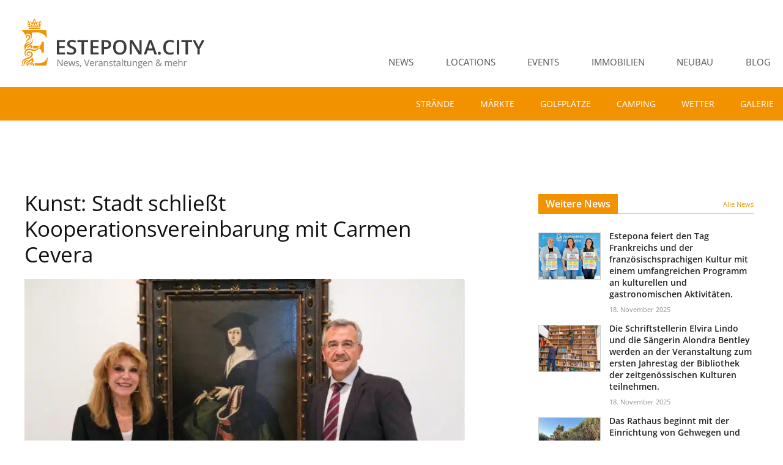

--- FILE ---
content_type: text/html; charset=UTF-8
request_url: https://www.estepona.city/kunst-stadt-schliesst-kooperationsvereinbarung-mit-carmen-cevera/
body_size: 20043
content:
<!doctype html>
<html lang="de" class="no-js" itemtype="https://schema.org/Blog" itemscope>
<head>
	<meta charset="UTF-8">
	<meta name="viewport" content="width=device-width, initial-scale=1, minimum-scale=1">
	<meta name='robots' content='index, follow, max-image-preview:large, max-snippet:-1, max-video-preview:-1' />
	<style>img:is([sizes="auto" i], [sizes^="auto," i]) { contain-intrinsic-size: 3000px 1500px }</style>
	
	<!-- This site is optimized with the Yoast SEO plugin v25.7 - https://yoast.com/wordpress/plugins/seo/ -->
	<title>Kooperationsvereinbarung mit Carmen Cevera - Estepona.City</title>
	<meta name="description" content="Die Stadt hat eine Kooperationsvereinbarung mit Carmen Cevera geschlossen. Werke aus ihrer Sammlung werden bald in in Estepona zu sehen sein." />
	<link rel="canonical" href="https://www.estepona.city/kunst-stadt-schliesst-kooperationsvereinbarung-mit-carmen-cevera/" />
	<meta property="og:locale" content="de_DE" />
	<meta property="og:type" content="article" />
	<meta property="og:title" content="Kooperationsvereinbarung mit Carmen Cevera - Estepona.City" />
	<meta property="og:description" content="Die Stadt hat eine Kooperationsvereinbarung mit Carmen Cevera geschlossen. Werke aus ihrer Sammlung werden bald in in Estepona zu sehen sein." />
	<meta property="og:url" content="https://www.estepona.city/kunst-stadt-schliesst-kooperationsvereinbarung-mit-carmen-cevera/" />
	<meta property="og:site_name" content="Estepona.City" />
	<meta property="article:published_time" content="2022-10-21T07:02:58+00:00" />
	<meta property="og:image" content="https://www.estepona.city/wp-content/uploads/2022/10/Carmen-Cervera-und-Jose-Maria-Garcia-Urbano.jpg" />
	<meta property="og:image:width" content="1597" />
	<meta property="og:image:height" content="900" />
	<meta property="og:image:type" content="image/jpeg" />
	<meta name="author" content="admin" />
	<meta name="twitter:card" content="summary_large_image" />
	<meta name="twitter:label1" content="Verfasst von" />
	<meta name="twitter:data1" content="admin" />
	<meta name="twitter:label2" content="Geschätzte Lesezeit" />
	<meta name="twitter:data2" content="1 Minute" />
	<script type="application/ld+json" class="yoast-schema-graph">{"@context":"https://schema.org","@graph":[{"@type":"Article","@id":"https://www.estepona.city/kunst-stadt-schliesst-kooperationsvereinbarung-mit-carmen-cevera/#article","isPartOf":{"@id":"https://www.estepona.city/kunst-stadt-schliesst-kooperationsvereinbarung-mit-carmen-cevera/"},"author":{"name":"admin","@id":"https://www.estepona.city/#/schema/person/74c8caa034ffee59fc073c3f846ae562"},"headline":"Kunst: Stadt schließt Kooperationsvereinbarung mit Carmen Cevera","datePublished":"2022-10-21T07:02:58+00:00","mainEntityOfPage":{"@id":"https://www.estepona.city/kunst-stadt-schliesst-kooperationsvereinbarung-mit-carmen-cevera/"},"wordCount":73,"publisher":{"@id":"https://www.estepona.city/#organization"},"image":{"@id":"https://www.estepona.city/kunst-stadt-schliesst-kooperationsvereinbarung-mit-carmen-cevera/#primaryimage"},"thumbnailUrl":"https://www.estepona.city/wp-content/uploads/2022/10/Carmen-Cervera-und-Jose-Maria-Garcia-Urbano.jpg","keywords":["Ausstellung Estepona","Baroness Thyssen-Bornemisza","Carmen Cevera","Kultur Estepona","Kunst Estepona"],"articleSection":["Aktuelles","Kultur","Tourismus"],"inLanguage":"de"},{"@type":"WebPage","@id":"https://www.estepona.city/kunst-stadt-schliesst-kooperationsvereinbarung-mit-carmen-cevera/","url":"https://www.estepona.city/kunst-stadt-schliesst-kooperationsvereinbarung-mit-carmen-cevera/","name":"Kooperationsvereinbarung mit Carmen Cevera - Estepona.City","isPartOf":{"@id":"https://www.estepona.city/#website"},"primaryImageOfPage":{"@id":"https://www.estepona.city/kunst-stadt-schliesst-kooperationsvereinbarung-mit-carmen-cevera/#primaryimage"},"image":{"@id":"https://www.estepona.city/kunst-stadt-schliesst-kooperationsvereinbarung-mit-carmen-cevera/#primaryimage"},"thumbnailUrl":"https://www.estepona.city/wp-content/uploads/2022/10/Carmen-Cervera-und-Jose-Maria-Garcia-Urbano.jpg","datePublished":"2022-10-21T07:02:58+00:00","description":"Die Stadt hat eine Kooperationsvereinbarung mit Carmen Cevera geschlossen. Werke aus ihrer Sammlung werden bald in in Estepona zu sehen sein.","breadcrumb":{"@id":"https://www.estepona.city/kunst-stadt-schliesst-kooperationsvereinbarung-mit-carmen-cevera/#breadcrumb"},"inLanguage":"de","potentialAction":[{"@type":"ReadAction","target":["https://www.estepona.city/kunst-stadt-schliesst-kooperationsvereinbarung-mit-carmen-cevera/"]}]},{"@type":"ImageObject","inLanguage":"de","@id":"https://www.estepona.city/kunst-stadt-schliesst-kooperationsvereinbarung-mit-carmen-cevera/#primaryimage","url":"https://www.estepona.city/wp-content/uploads/2022/10/Carmen-Cervera-und-Jose-Maria-Garcia-Urbano.jpg","contentUrl":"https://www.estepona.city/wp-content/uploads/2022/10/Carmen-Cervera-und-Jose-Maria-Garcia-Urbano.jpg","width":1597,"height":900},{"@type":"BreadcrumbList","@id":"https://www.estepona.city/kunst-stadt-schliesst-kooperationsvereinbarung-mit-carmen-cevera/#breadcrumb","itemListElement":[{"@type":"ListItem","position":1,"name":"Startseite","item":"https://www.estepona.city/"},{"@type":"ListItem","position":2,"name":"Kunst: Stadt schließt Kooperationsvereinbarung mit Carmen Cevera"}]},{"@type":"WebSite","@id":"https://www.estepona.city/#website","url":"https://www.estepona.city/","name":"Estepona.City","description":"","publisher":{"@id":"https://www.estepona.city/#organization"},"potentialAction":[{"@type":"SearchAction","target":{"@type":"EntryPoint","urlTemplate":"https://www.estepona.city/?s={search_term_string}"},"query-input":{"@type":"PropertyValueSpecification","valueRequired":true,"valueName":"search_term_string"}}],"inLanguage":"de"},{"@type":"Organization","@id":"https://www.estepona.city/#organization","name":"Estepona.City","url":"https://www.estepona.city/","logo":{"@type":"ImageObject","inLanguage":"de","@id":"https://www.estepona.city/#/schema/logo/image/","url":"https://www.estepona.city/wp-content/uploads/2020/01/logo-estepona-city-2020-pos.png","contentUrl":"https://www.estepona.city/wp-content/uploads/2020/01/logo-estepona-city-2020-pos.png","width":300,"height":82,"caption":"Estepona.City"},"image":{"@id":"https://www.estepona.city/#/schema/logo/image/"}},{"@type":"Person","@id":"https://www.estepona.city/#/schema/person/74c8caa034ffee59fc073c3f846ae562","name":"admin","sameAs":["https://esteponacity2.wavepoint-kunden2.de"],"url":"https://www.estepona.city/author/stiebel_r4v7oycz/"}]}</script>
	<!-- / Yoast SEO plugin. -->


<link rel="alternate" type="application/rss+xml" title="Estepona.City &raquo; Feed" href="https://www.estepona.city/feed/" />
<link rel="alternate" type="application/rss+xml" title="Estepona.City &raquo; Kommentar-Feed" href="https://www.estepona.city/comments/feed/" />
			<script>document.documentElement.classList.remove( 'no-js' );</script>
			<script>
window._wpemojiSettings = {"baseUrl":"https:\/\/s.w.org\/images\/core\/emoji\/16.0.1\/72x72\/","ext":".png","svgUrl":"https:\/\/s.w.org\/images\/core\/emoji\/16.0.1\/svg\/","svgExt":".svg","source":{"concatemoji":"https:\/\/www.estepona.city\/wp-includes\/js\/wp-emoji-release.min.js?ver=6.8.3"}};
/*! This file is auto-generated */
!function(s,n){var o,i,e;function c(e){try{var t={supportTests:e,timestamp:(new Date).valueOf()};sessionStorage.setItem(o,JSON.stringify(t))}catch(e){}}function p(e,t,n){e.clearRect(0,0,e.canvas.width,e.canvas.height),e.fillText(t,0,0);var t=new Uint32Array(e.getImageData(0,0,e.canvas.width,e.canvas.height).data),a=(e.clearRect(0,0,e.canvas.width,e.canvas.height),e.fillText(n,0,0),new Uint32Array(e.getImageData(0,0,e.canvas.width,e.canvas.height).data));return t.every(function(e,t){return e===a[t]})}function u(e,t){e.clearRect(0,0,e.canvas.width,e.canvas.height),e.fillText(t,0,0);for(var n=e.getImageData(16,16,1,1),a=0;a<n.data.length;a++)if(0!==n.data[a])return!1;return!0}function f(e,t,n,a){switch(t){case"flag":return n(e,"\ud83c\udff3\ufe0f\u200d\u26a7\ufe0f","\ud83c\udff3\ufe0f\u200b\u26a7\ufe0f")?!1:!n(e,"\ud83c\udde8\ud83c\uddf6","\ud83c\udde8\u200b\ud83c\uddf6")&&!n(e,"\ud83c\udff4\udb40\udc67\udb40\udc62\udb40\udc65\udb40\udc6e\udb40\udc67\udb40\udc7f","\ud83c\udff4\u200b\udb40\udc67\u200b\udb40\udc62\u200b\udb40\udc65\u200b\udb40\udc6e\u200b\udb40\udc67\u200b\udb40\udc7f");case"emoji":return!a(e,"\ud83e\udedf")}return!1}function g(e,t,n,a){var r="undefined"!=typeof WorkerGlobalScope&&self instanceof WorkerGlobalScope?new OffscreenCanvas(300,150):s.createElement("canvas"),o=r.getContext("2d",{willReadFrequently:!0}),i=(o.textBaseline="top",o.font="600 32px Arial",{});return e.forEach(function(e){i[e]=t(o,e,n,a)}),i}function t(e){var t=s.createElement("script");t.src=e,t.defer=!0,s.head.appendChild(t)}"undefined"!=typeof Promise&&(o="wpEmojiSettingsSupports",i=["flag","emoji"],n.supports={everything:!0,everythingExceptFlag:!0},e=new Promise(function(e){s.addEventListener("DOMContentLoaded",e,{once:!0})}),new Promise(function(t){var n=function(){try{var e=JSON.parse(sessionStorage.getItem(o));if("object"==typeof e&&"number"==typeof e.timestamp&&(new Date).valueOf()<e.timestamp+604800&&"object"==typeof e.supportTests)return e.supportTests}catch(e){}return null}();if(!n){if("undefined"!=typeof Worker&&"undefined"!=typeof OffscreenCanvas&&"undefined"!=typeof URL&&URL.createObjectURL&&"undefined"!=typeof Blob)try{var e="postMessage("+g.toString()+"("+[JSON.stringify(i),f.toString(),p.toString(),u.toString()].join(",")+"));",a=new Blob([e],{type:"text/javascript"}),r=new Worker(URL.createObjectURL(a),{name:"wpTestEmojiSupports"});return void(r.onmessage=function(e){c(n=e.data),r.terminate(),t(n)})}catch(e){}c(n=g(i,f,p,u))}t(n)}).then(function(e){for(var t in e)n.supports[t]=e[t],n.supports.everything=n.supports.everything&&n.supports[t],"flag"!==t&&(n.supports.everythingExceptFlag=n.supports.everythingExceptFlag&&n.supports[t]);n.supports.everythingExceptFlag=n.supports.everythingExceptFlag&&!n.supports.flag,n.DOMReady=!1,n.readyCallback=function(){n.DOMReady=!0}}).then(function(){return e}).then(function(){var e;n.supports.everything||(n.readyCallback(),(e=n.source||{}).concatemoji?t(e.concatemoji):e.wpemoji&&e.twemoji&&(t(e.twemoji),t(e.wpemoji)))}))}((window,document),window._wpemojiSettings);
</script>
<style id='wp-emoji-styles-inline-css'>

	img.wp-smiley, img.emoji {
		display: inline !important;
		border: none !important;
		box-shadow: none !important;
		height: 1em !important;
		width: 1em !important;
		margin: 0 0.07em !important;
		vertical-align: -0.1em !important;
		background: none !important;
		padding: 0 !important;
	}
</style>
<link rel='stylesheet' id='wp-block-library-css' href='https://www.estepona.city/wp-includes/css/dist/block-library/style.min.css?ver=6.8.3' media='all' />
<style id='classic-theme-styles-inline-css'>
/*! This file is auto-generated */
.wp-block-button__link{color:#fff;background-color:#32373c;border-radius:9999px;box-shadow:none;text-decoration:none;padding:calc(.667em + 2px) calc(1.333em + 2px);font-size:1.125em}.wp-block-file__button{background:#32373c;color:#fff;text-decoration:none}
</style>
<link rel='stylesheet' id='jet-engine-frontend-css' href='https://www.estepona.city/wp-content/plugins/jet-engine/assets/css/frontend.css?ver=3.7.3' media='all' />
<style id='global-styles-inline-css'>
:root{--wp--preset--aspect-ratio--square: 1;--wp--preset--aspect-ratio--4-3: 4/3;--wp--preset--aspect-ratio--3-4: 3/4;--wp--preset--aspect-ratio--3-2: 3/2;--wp--preset--aspect-ratio--2-3: 2/3;--wp--preset--aspect-ratio--16-9: 16/9;--wp--preset--aspect-ratio--9-16: 9/16;--wp--preset--color--black: #000000;--wp--preset--color--cyan-bluish-gray: #abb8c3;--wp--preset--color--white: #ffffff;--wp--preset--color--pale-pink: #f78da7;--wp--preset--color--vivid-red: #cf2e2e;--wp--preset--color--luminous-vivid-orange: #ff6900;--wp--preset--color--luminous-vivid-amber: #fcb900;--wp--preset--color--light-green-cyan: #7bdcb5;--wp--preset--color--vivid-green-cyan: #00d084;--wp--preset--color--pale-cyan-blue: #8ed1fc;--wp--preset--color--vivid-cyan-blue: #0693e3;--wp--preset--color--vivid-purple: #9b51e0;--wp--preset--color--theme-palette-1: var(--global-palette1);--wp--preset--color--theme-palette-2: var(--global-palette2);--wp--preset--color--theme-palette-3: var(--global-palette3);--wp--preset--color--theme-palette-4: var(--global-palette4);--wp--preset--color--theme-palette-5: var(--global-palette5);--wp--preset--color--theme-palette-6: var(--global-palette6);--wp--preset--color--theme-palette-7: var(--global-palette7);--wp--preset--color--theme-palette-8: var(--global-palette8);--wp--preset--color--theme-palette-9: var(--global-palette9);--wp--preset--gradient--vivid-cyan-blue-to-vivid-purple: linear-gradient(135deg,rgba(6,147,227,1) 0%,rgb(155,81,224) 100%);--wp--preset--gradient--light-green-cyan-to-vivid-green-cyan: linear-gradient(135deg,rgb(122,220,180) 0%,rgb(0,208,130) 100%);--wp--preset--gradient--luminous-vivid-amber-to-luminous-vivid-orange: linear-gradient(135deg,rgba(252,185,0,1) 0%,rgba(255,105,0,1) 100%);--wp--preset--gradient--luminous-vivid-orange-to-vivid-red: linear-gradient(135deg,rgba(255,105,0,1) 0%,rgb(207,46,46) 100%);--wp--preset--gradient--very-light-gray-to-cyan-bluish-gray: linear-gradient(135deg,rgb(238,238,238) 0%,rgb(169,184,195) 100%);--wp--preset--gradient--cool-to-warm-spectrum: linear-gradient(135deg,rgb(74,234,220) 0%,rgb(151,120,209) 20%,rgb(207,42,186) 40%,rgb(238,44,130) 60%,rgb(251,105,98) 80%,rgb(254,248,76) 100%);--wp--preset--gradient--blush-light-purple: linear-gradient(135deg,rgb(255,206,236) 0%,rgb(152,150,240) 100%);--wp--preset--gradient--blush-bordeaux: linear-gradient(135deg,rgb(254,205,165) 0%,rgb(254,45,45) 50%,rgb(107,0,62) 100%);--wp--preset--gradient--luminous-dusk: linear-gradient(135deg,rgb(255,203,112) 0%,rgb(199,81,192) 50%,rgb(65,88,208) 100%);--wp--preset--gradient--pale-ocean: linear-gradient(135deg,rgb(255,245,203) 0%,rgb(182,227,212) 50%,rgb(51,167,181) 100%);--wp--preset--gradient--electric-grass: linear-gradient(135deg,rgb(202,248,128) 0%,rgb(113,206,126) 100%);--wp--preset--gradient--midnight: linear-gradient(135deg,rgb(2,3,129) 0%,rgb(40,116,252) 100%);--wp--preset--font-size--small: var(--global-font-size-small);--wp--preset--font-size--medium: var(--global-font-size-medium);--wp--preset--font-size--large: var(--global-font-size-large);--wp--preset--font-size--x-large: 42px;--wp--preset--font-size--larger: var(--global-font-size-larger);--wp--preset--font-size--xxlarge: var(--global-font-size-xxlarge);--wp--preset--spacing--20: 0.44rem;--wp--preset--spacing--30: 0.67rem;--wp--preset--spacing--40: 1rem;--wp--preset--spacing--50: 1.5rem;--wp--preset--spacing--60: 2.25rem;--wp--preset--spacing--70: 3.38rem;--wp--preset--spacing--80: 5.06rem;--wp--preset--shadow--natural: 6px 6px 9px rgba(0, 0, 0, 0.2);--wp--preset--shadow--deep: 12px 12px 50px rgba(0, 0, 0, 0.4);--wp--preset--shadow--sharp: 6px 6px 0px rgba(0, 0, 0, 0.2);--wp--preset--shadow--outlined: 6px 6px 0px -3px rgba(255, 255, 255, 1), 6px 6px rgba(0, 0, 0, 1);--wp--preset--shadow--crisp: 6px 6px 0px rgba(0, 0, 0, 1);}:where(.is-layout-flex){gap: 0.5em;}:where(.is-layout-grid){gap: 0.5em;}body .is-layout-flex{display: flex;}.is-layout-flex{flex-wrap: wrap;align-items: center;}.is-layout-flex > :is(*, div){margin: 0;}body .is-layout-grid{display: grid;}.is-layout-grid > :is(*, div){margin: 0;}:where(.wp-block-columns.is-layout-flex){gap: 2em;}:where(.wp-block-columns.is-layout-grid){gap: 2em;}:where(.wp-block-post-template.is-layout-flex){gap: 1.25em;}:where(.wp-block-post-template.is-layout-grid){gap: 1.25em;}.has-black-color{color: var(--wp--preset--color--black) !important;}.has-cyan-bluish-gray-color{color: var(--wp--preset--color--cyan-bluish-gray) !important;}.has-white-color{color: var(--wp--preset--color--white) !important;}.has-pale-pink-color{color: var(--wp--preset--color--pale-pink) !important;}.has-vivid-red-color{color: var(--wp--preset--color--vivid-red) !important;}.has-luminous-vivid-orange-color{color: var(--wp--preset--color--luminous-vivid-orange) !important;}.has-luminous-vivid-amber-color{color: var(--wp--preset--color--luminous-vivid-amber) !important;}.has-light-green-cyan-color{color: var(--wp--preset--color--light-green-cyan) !important;}.has-vivid-green-cyan-color{color: var(--wp--preset--color--vivid-green-cyan) !important;}.has-pale-cyan-blue-color{color: var(--wp--preset--color--pale-cyan-blue) !important;}.has-vivid-cyan-blue-color{color: var(--wp--preset--color--vivid-cyan-blue) !important;}.has-vivid-purple-color{color: var(--wp--preset--color--vivid-purple) !important;}.has-black-background-color{background-color: var(--wp--preset--color--black) !important;}.has-cyan-bluish-gray-background-color{background-color: var(--wp--preset--color--cyan-bluish-gray) !important;}.has-white-background-color{background-color: var(--wp--preset--color--white) !important;}.has-pale-pink-background-color{background-color: var(--wp--preset--color--pale-pink) !important;}.has-vivid-red-background-color{background-color: var(--wp--preset--color--vivid-red) !important;}.has-luminous-vivid-orange-background-color{background-color: var(--wp--preset--color--luminous-vivid-orange) !important;}.has-luminous-vivid-amber-background-color{background-color: var(--wp--preset--color--luminous-vivid-amber) !important;}.has-light-green-cyan-background-color{background-color: var(--wp--preset--color--light-green-cyan) !important;}.has-vivid-green-cyan-background-color{background-color: var(--wp--preset--color--vivid-green-cyan) !important;}.has-pale-cyan-blue-background-color{background-color: var(--wp--preset--color--pale-cyan-blue) !important;}.has-vivid-cyan-blue-background-color{background-color: var(--wp--preset--color--vivid-cyan-blue) !important;}.has-vivid-purple-background-color{background-color: var(--wp--preset--color--vivid-purple) !important;}.has-black-border-color{border-color: var(--wp--preset--color--black) !important;}.has-cyan-bluish-gray-border-color{border-color: var(--wp--preset--color--cyan-bluish-gray) !important;}.has-white-border-color{border-color: var(--wp--preset--color--white) !important;}.has-pale-pink-border-color{border-color: var(--wp--preset--color--pale-pink) !important;}.has-vivid-red-border-color{border-color: var(--wp--preset--color--vivid-red) !important;}.has-luminous-vivid-orange-border-color{border-color: var(--wp--preset--color--luminous-vivid-orange) !important;}.has-luminous-vivid-amber-border-color{border-color: var(--wp--preset--color--luminous-vivid-amber) !important;}.has-light-green-cyan-border-color{border-color: var(--wp--preset--color--light-green-cyan) !important;}.has-vivid-green-cyan-border-color{border-color: var(--wp--preset--color--vivid-green-cyan) !important;}.has-pale-cyan-blue-border-color{border-color: var(--wp--preset--color--pale-cyan-blue) !important;}.has-vivid-cyan-blue-border-color{border-color: var(--wp--preset--color--vivid-cyan-blue) !important;}.has-vivid-purple-border-color{border-color: var(--wp--preset--color--vivid-purple) !important;}.has-vivid-cyan-blue-to-vivid-purple-gradient-background{background: var(--wp--preset--gradient--vivid-cyan-blue-to-vivid-purple) !important;}.has-light-green-cyan-to-vivid-green-cyan-gradient-background{background: var(--wp--preset--gradient--light-green-cyan-to-vivid-green-cyan) !important;}.has-luminous-vivid-amber-to-luminous-vivid-orange-gradient-background{background: var(--wp--preset--gradient--luminous-vivid-amber-to-luminous-vivid-orange) !important;}.has-luminous-vivid-orange-to-vivid-red-gradient-background{background: var(--wp--preset--gradient--luminous-vivid-orange-to-vivid-red) !important;}.has-very-light-gray-to-cyan-bluish-gray-gradient-background{background: var(--wp--preset--gradient--very-light-gray-to-cyan-bluish-gray) !important;}.has-cool-to-warm-spectrum-gradient-background{background: var(--wp--preset--gradient--cool-to-warm-spectrum) !important;}.has-blush-light-purple-gradient-background{background: var(--wp--preset--gradient--blush-light-purple) !important;}.has-blush-bordeaux-gradient-background{background: var(--wp--preset--gradient--blush-bordeaux) !important;}.has-luminous-dusk-gradient-background{background: var(--wp--preset--gradient--luminous-dusk) !important;}.has-pale-ocean-gradient-background{background: var(--wp--preset--gradient--pale-ocean) !important;}.has-electric-grass-gradient-background{background: var(--wp--preset--gradient--electric-grass) !important;}.has-midnight-gradient-background{background: var(--wp--preset--gradient--midnight) !important;}.has-small-font-size{font-size: var(--wp--preset--font-size--small) !important;}.has-medium-font-size{font-size: var(--wp--preset--font-size--medium) !important;}.has-large-font-size{font-size: var(--wp--preset--font-size--large) !important;}.has-x-large-font-size{font-size: var(--wp--preset--font-size--x-large) !important;}
:where(.wp-block-post-template.is-layout-flex){gap: 1.25em;}:where(.wp-block-post-template.is-layout-grid){gap: 1.25em;}
:where(.wp-block-columns.is-layout-flex){gap: 2em;}:where(.wp-block-columns.is-layout-grid){gap: 2em;}
:root :where(.wp-block-pullquote){font-size: 1.5em;line-height: 1.6;}
</style>
<link rel='stylesheet' id='kadence-global-css' href='https://www.estepona.city/wp-content/themes/kadence/assets/css/global.min.css?ver=1749206804' media='all' />
<style id='kadence-global-inline-css'>
/* Kadence Base CSS */
:root{--global-palette1:#f39200;--global-palette2:#2d93c5;--global-palette3:#222222;--global-palette4:#555555;--global-palette5:#cccccc;--global-palette6:#ffbebe;--global-palette7:#7a0f0f;--global-palette8:#b7e25a;--global-palette9:#ffffff;--global-palette9rgb:255, 255, 255;--global-palette-highlight:var(--global-palette1);--global-palette-highlight-alt:var(--global-palette2);--global-palette-highlight-alt2:var(--global-palette9);--global-palette-btn-bg:var(--global-palette1);--global-palette-btn-bg-hover:var(--global-palette2);--global-palette-btn:var(--global-palette9);--global-palette-btn-hover:var(--global-palette9);--global-body-font-family:'Source Sans Pro', var(--global-fallback-font);--global-heading-font-family:inherit;--global-primary-nav-font-family:inherit;--global-fallback-font:sans-serif;--global-display-fallback-font:sans-serif;--global-content-width:1260px;--global-content-wide-width:calc(1260px + 230px);--global-content-narrow-width:842px;--global-content-edge-padding:1.5rem;--global-content-boxed-padding:0rem;--global-calc-content-width:calc(1260px - var(--global-content-edge-padding) - var(--global-content-edge-padding) );--wp--style--global--content-size:var(--global-calc-content-width);}.wp-site-blocks{--global-vw:calc( 100vw - ( 0.5 * var(--scrollbar-offset)));}:root body.kadence-elementor-colors{--e-global-color-kadence1:var(--global-palette1);--e-global-color-kadence2:var(--global-palette2);--e-global-color-kadence3:var(--global-palette3);--e-global-color-kadence4:var(--global-palette4);--e-global-color-kadence5:var(--global-palette5);--e-global-color-kadence6:var(--global-palette6);--e-global-color-kadence7:var(--global-palette7);--e-global-color-kadence8:var(--global-palette8);--e-global-color-kadence9:var(--global-palette9);}body{background:var(--global-palette9);}body, input, select, optgroup, textarea{font-style:normal;font-weight:normal;font-size:16px;line-height:1.7;font-family:var(--global-body-font-family);color:var(--global-palette4);}.content-bg, body.content-style-unboxed .site{background:var(--global-palette9);}h1,h2,h3,h4,h5,h6{font-family:var(--global-heading-font-family);}h1{font-weight:700;font-size:32px;line-height:1.5;color:var(--global-palette3);}h2{font-weight:700;font-size:28px;line-height:1.5;color:var(--global-palette3);}h3{font-weight:700;font-size:24px;line-height:1.5;color:var(--global-palette3);}h4{font-weight:700;font-size:22px;line-height:1.5;color:var(--global-palette4);}h5{font-weight:700;font-size:20px;line-height:1.5;color:var(--global-palette4);}h6{font-weight:700;font-size:18px;line-height:1.5;color:var(--global-palette5);}.entry-hero .kadence-breadcrumbs{max-width:1260px;}.site-container, .site-header-row-layout-contained, .site-footer-row-layout-contained, .entry-hero-layout-contained, .comments-area, .alignfull > .wp-block-cover__inner-container, .alignwide > .wp-block-cover__inner-container{max-width:var(--global-content-width);}.content-width-narrow .content-container.site-container, .content-width-narrow .hero-container.site-container{max-width:var(--global-content-narrow-width);}@media all and (min-width: 1490px){.wp-site-blocks .content-container  .alignwide{margin-left:-115px;margin-right:-115px;width:unset;max-width:unset;}}@media all and (min-width: 1102px){.content-width-narrow .wp-site-blocks .content-container .alignwide{margin-left:-130px;margin-right:-130px;width:unset;max-width:unset;}}.content-style-boxed .wp-site-blocks .entry-content .alignwide{margin-left:calc( -1 * var( --global-content-boxed-padding ) );margin-right:calc( -1 * var( --global-content-boxed-padding ) );}.content-area{margin-top:4rem;margin-bottom:4rem;}@media all and (max-width: 1024px){.content-area{margin-top:3rem;margin-bottom:3rem;}}@media all and (max-width: 767px){.content-area{margin-top:2rem;margin-bottom:2rem;}}@media all and (max-width: 1024px){:root{--global-content-boxed-padding:2rem;}}@media all and (max-width: 767px){:root{--global-content-boxed-padding:1.5rem;}}.entry-content-wrap{padding:0rem;}@media all and (max-width: 1024px){.entry-content-wrap{padding:2rem;}}@media all and (max-width: 767px){.entry-content-wrap{padding:1.5rem;}}.entry.single-entry{box-shadow:0px 15px 15px -10px rgba(255,255,255,0);}.entry.loop-entry{box-shadow:0px 15px 15px -10px rgba(0,0,0,0.05);}.loop-entry .entry-content-wrap{padding:0rem;}@media all and (max-width: 1024px){.loop-entry .entry-content-wrap{padding:2rem;}}@media all and (max-width: 767px){.loop-entry .entry-content-wrap{padding:1.5rem;}}.primary-sidebar.widget-area .widget{margin-bottom:1.5em;color:var(--global-palette4);}.primary-sidebar.widget-area .widget-title{font-weight:700;font-size:20px;line-height:1.5;color:var(--global-palette3);}.primary-sidebar.widget-area .sidebar-inner-wrap a:where(:not(.button):not(.wp-block-button__link):not(.wp-element-button)){color:var(--global-palette9);}.primary-sidebar.widget-area{background:rgba(255,255,255,0);padding:0px 25px 0px 25px;}button, .button, .wp-block-button__link, input[type="button"], input[type="reset"], input[type="submit"], .fl-button, .elementor-button-wrapper .elementor-button, .wc-block-components-checkout-place-order-button, .wc-block-cart__submit{border-radius:0px;box-shadow:0px 0px 0px -7px rgba(0,0,0,0);}button:hover, button:focus, button:active, .button:hover, .button:focus, .button:active, .wp-block-button__link:hover, .wp-block-button__link:focus, .wp-block-button__link:active, input[type="button"]:hover, input[type="button"]:focus, input[type="button"]:active, input[type="reset"]:hover, input[type="reset"]:focus, input[type="reset"]:active, input[type="submit"]:hover, input[type="submit"]:focus, input[type="submit"]:active, .elementor-button-wrapper .elementor-button:hover, .elementor-button-wrapper .elementor-button:focus, .elementor-button-wrapper .elementor-button:active, .wc-block-cart__submit:hover{box-shadow:0px 15px 25px -7px rgba(0,0,0,0.1);}.kb-button.kb-btn-global-outline.kb-btn-global-inherit{padding-top:calc(px - 2px);padding-right:calc(px - 2px);padding-bottom:calc(px - 2px);padding-left:calc(px - 2px);}@media all and (min-width: 1025px){.transparent-header .entry-hero .entry-hero-container-inner{padding-top:50px;}}@media all and (max-width: 767px){.mobile-transparent-header .entry-hero .entry-hero-container-inner{padding-top:100px;}}.entry-author-style-center{padding-top:var(--global-md-spacing);border-top:1px solid var(--global-gray-500);}.entry-author-style-center .entry-author-avatar, .entry-meta .author-avatar{display:none;}.entry-author-style-normal .entry-author-profile{padding-left:0px;}#comments .comment-meta{margin-left:0px;}.entry-hero.post-hero-section .entry-header{min-height:200px;}
/* Kadence Header CSS */
@media all and (max-width: 1024px){.mobile-transparent-header #masthead{position:absolute;left:0px;right:0px;z-index:100;}.kadence-scrollbar-fixer.mobile-transparent-header #masthead{right:var(--scrollbar-offset,0);}.mobile-transparent-header #masthead, .mobile-transparent-header .site-top-header-wrap .site-header-row-container-inner, .mobile-transparent-header .site-main-header-wrap .site-header-row-container-inner, .mobile-transparent-header .site-bottom-header-wrap .site-header-row-container-inner{background:transparent;}.site-header-row-tablet-layout-fullwidth, .site-header-row-tablet-layout-standard{padding:0px;}}@media all and (min-width: 1025px){.transparent-header #masthead{position:absolute;left:0px;right:0px;z-index:100;}.transparent-header.kadence-scrollbar-fixer #masthead{right:var(--scrollbar-offset,0);}.transparent-header #masthead, .transparent-header .site-top-header-wrap .site-header-row-container-inner, .transparent-header .site-main-header-wrap .site-header-row-container-inner, .transparent-header .site-bottom-header-wrap .site-header-row-container-inner{background:transparent;}}.site-branding a.brand img{max-width:300px;}.site-branding a.brand img.svg-logo-image{width:300px;}@media all and (max-width: 1024px){.site-branding a.brand img{max-width:180px;}.site-branding a.brand img.svg-logo-image{width:180px;}}@media all and (max-width: 767px){.site-branding a.brand img{max-width:140px;}.site-branding a.brand img.svg-logo-image{width:140px;}}.site-branding{padding:30px 0px 30px 0px;}#masthead, #masthead .kadence-sticky-header.item-is-fixed:not(.item-at-start):not(.site-header-row-container):not(.site-main-header-wrap), #masthead .kadence-sticky-header.item-is-fixed:not(.item-at-start) > .site-header-row-container-inner{background:#ffffff;}.site-main-header-wrap .site-header-row-container-inner{border-top:7px none transparent;}@media all and (max-width: 767px){.site-main-header-inner-wrap{min-height:100px;}}.site-bottom-header-wrap .site-header-row-container-inner{background:var(--global-palette1);}.site-bottom-header-inner-wrap{min-height:50px;}.header-navigation[class*="header-navigation-style-underline"] .header-menu-container.primary-menu-container>ul>li>a:after{width:calc( 100% - 3.5em);}.main-navigation .primary-menu-container > ul > li.menu-item > a{padding-left:calc(3.5em / 2);padding-right:calc(3.5em / 2);padding-top:0em;padding-bottom:0em;color:#545454;background:var(--global-palette9);}.main-navigation .primary-menu-container > ul > li.menu-item .dropdown-nav-special-toggle{right:calc(3.5em / 2);}.main-navigation .primary-menu-container > ul li.menu-item > a{font-style:normal;font-size:15px;text-transform:uppercase;}.main-navigation .primary-menu-container > ul > li.menu-item > a:hover{color:var(--global-palette1);background:var(--global-palette9);}.main-navigation .primary-menu-container > ul > li.menu-item.current-menu-item > a{color:var(--global-palette1);background:var(--global-palette9);}.header-navigation[class*="header-navigation-style-underline"] .header-menu-container.secondary-menu-container>ul>li>a:after{width:calc( 100% - 3em);}.secondary-navigation .secondary-menu-container > ul > li.menu-item > a{padding-left:calc(3em / 2);padding-right:calc(3em / 2);padding-top:1em;padding-bottom:1em;color:var(--global-palette9);background:var(--global-palette1);}.secondary-navigation .primary-menu-container > ul > li.menu-item .dropdown-nav-special-toggle{right:calc(3em / 2);}.secondary-navigation .secondary-menu-container > ul li.menu-item > a{font-style:normal;font-weight:normal;font-size:14px;text-transform:uppercase;}.secondary-navigation .secondary-menu-container > ul > li.menu-item > a:hover{color:var(--global-palette3);background:var(--global-palette1);}.secondary-navigation .secondary-menu-container > ul > li.menu-item.current-menu-item > a{color:var(--global-palette3);background:var(--global-palette1);}.header-navigation .header-menu-container ul ul.sub-menu, .header-navigation .header-menu-container ul ul.submenu{background:var(--global-palette9);box-shadow:0px 2px 13px 0px rgba(0,0,0,0.1);}.header-navigation .header-menu-container ul ul li.menu-item, .header-menu-container ul.menu > li.kadence-menu-mega-enabled > ul > li.menu-item > a{border-bottom:1px solid rgba(255,255,255,0.1);}.header-navigation .header-menu-container ul ul li.menu-item > a{width:200px;padding-top:0.5em;padding-bottom:0.5em;color:var(--global-palette3);font-style:normal;font-size:13px;text-transform:none;}.header-navigation .header-menu-container ul ul li.menu-item > a:hover{color:var(--global-palette1);background:var(--global-palette9);}.header-navigation .header-menu-container ul ul li.menu-item.current-menu-item > a{color:var(--global-palette1);background:#eeeeee;}.mobile-toggle-open-container .menu-toggle-open, .mobile-toggle-open-container .menu-toggle-open:focus{color:var(--global-palette4);padding:0.4em 0.6em 0.4em 0.6em;font-size:14px;}.mobile-toggle-open-container .menu-toggle-open.menu-toggle-style-bordered{border:1px solid currentColor;}.mobile-toggle-open-container .menu-toggle-open .menu-toggle-icon{font-size:20px;}.mobile-toggle-open-container .menu-toggle-open:hover, .mobile-toggle-open-container .menu-toggle-open:focus-visible{color:var(--global-palette-highlight);}.mobile-navigation ul li{font-style:normal;font-size:14px;line-height:1.2;}.mobile-navigation ul li a{padding-top:1em;padding-bottom:1em;}.mobile-navigation ul li > a, .mobile-navigation ul li.menu-item-has-children > .drawer-nav-drop-wrap{background:var(--global-palette9);color:var(--global-palette1);}.mobile-navigation ul li > a:hover, .mobile-navigation ul li.menu-item-has-children > .drawer-nav-drop-wrap:hover{background:var(--global-palette5);color:var(--global-palette2);}.mobile-navigation ul li.current-menu-item > a, .mobile-navigation ul li.current-menu-item.menu-item-has-children > .drawer-nav-drop-wrap{background:var(--global-palette5);color:var(--global-palette2);}.mobile-navigation ul li.menu-item-has-children .drawer-nav-drop-wrap, .mobile-navigation ul li:not(.menu-item-has-children) a{border-bottom:1px solid rgba(170,152,112,0.25);}.mobile-navigation:not(.drawer-navigation-parent-toggle-true) ul li.menu-item-has-children .drawer-nav-drop-wrap button{border-left:1px solid rgba(170,152,112,0.25);}#mobile-drawer .drawer-inner, #mobile-drawer.popup-drawer-layout-fullwidth.popup-drawer-animation-slice .pop-portion-bg, #mobile-drawer.popup-drawer-layout-fullwidth.popup-drawer-animation-slice.pop-animated.show-drawer .drawer-inner{background:var(--global-palette9);}#mobile-drawer .drawer-header .drawer-toggle{padding:0.6em 0.15em 0.6em 0.15em;font-size:24px;}#mobile-drawer .drawer-header .drawer-toggle, #mobile-drawer .drawer-header .drawer-toggle:focus{color:var(--global-palette4);}#mobile-drawer .drawer-header .drawer-toggle:hover, #mobile-drawer .drawer-header .drawer-toggle:focus:hover{color:var(--global-palette3);}
/* Kadence Footer CSS */
.site-bottom-footer-wrap .site-footer-row-container-inner{background:var(--global-palette3);border-top:1px solid #eeeeee;}.site-footer .site-bottom-footer-wrap a:where(:not(.button):not(.wp-block-button__link):not(.wp-element-button)){color:var(--global-palette9);}.site-footer .site-bottom-footer-wrap a:where(:not(.button):not(.wp-block-button__link):not(.wp-element-button)):hover{color:var(--global-palette1);}.site-bottom-footer-inner-wrap{padding-top:0px;padding-bottom:0px;grid-column-gap:0px;}.site-bottom-footer-inner-wrap .widget{margin-bottom:0px;}.site-bottom-footer-inner-wrap .site-footer-section:not(:last-child):after{right:calc(-0px / 2);}#colophon .footer-html{font-style:normal;font-size:12px;}#colophon .site-footer-row-container .site-footer-row .footer-html a{color:var(--global-palette3);}#colophon .site-footer-row-container .site-footer-row .footer-html a:hover{color:var(--global-palette1);}#colophon .footer-navigation .footer-menu-container > ul > li > a{padding-left:calc(1.2em / 2);padding-right:calc(1.2em / 2);padding-top:calc(1em / 2);padding-bottom:calc(1em / 2);color:var(--global-palette9);}#colophon .footer-navigation .footer-menu-container > ul li a{font-style:normal;font-size:12px;}#colophon .footer-navigation .footer-menu-container > ul li a:hover{color:var(--global-palette-highlight);}#colophon .footer-navigation .footer-menu-container > ul li.current-menu-item > a{color:var(--global-palette9);}
</style>
<link rel='stylesheet' id='kadence-simplelightbox-css-css' href='https://www.estepona.city/wp-content/themes/kadence/assets/css/simplelightbox.min.css?ver=1749206804' media='all' />
<link rel='stylesheet' id='elementor-frontend-css' href='https://www.estepona.city/wp-content/plugins/elementor/assets/css/frontend.min.css?ver=3.31.2' media='all' />
<link rel='stylesheet' id='widget-heading-css' href='https://www.estepona.city/wp-content/plugins/elementor/assets/css/widget-heading.min.css?ver=3.31.2' media='all' />
<link rel='stylesheet' id='widget-image-css' href='https://www.estepona.city/wp-content/plugins/elementor/assets/css/widget-image.min.css?ver=3.31.2' media='all' />
<link rel='stylesheet' id='elementor-icons-css' href='https://www.estepona.city/wp-content/plugins/elementor/assets/lib/eicons/css/elementor-icons.min.css?ver=5.43.0' media='all' />
<link rel='stylesheet' id='elementor-post-4609-css' href='https://www.estepona.city/wp-content/uploads/elementor/css/post-4609.css?ver=1755754143' media='all' />
<link rel='stylesheet' id='elementor-post-4898-css' href='https://www.estepona.city/wp-content/uploads/elementor/css/post-4898.css?ver=1755754143' media='all' />
<link rel='stylesheet' id='elementor-post-4715-css' href='https://www.estepona.city/wp-content/uploads/elementor/css/post-4715.css?ver=1755754143' media='all' />
<link rel='stylesheet' id='elementor-post-5592-css' href='https://www.estepona.city/wp-content/uploads/elementor/css/post-5592.css?ver=1755754694' media='all' />
<style id='kadence-blocks-global-variables-inline-css'>
:root {--global-kb-font-size-sm:clamp(0.8rem, 0.73rem + 0.217vw, 0.9rem);--global-kb-font-size-md:clamp(1.1rem, 0.995rem + 0.326vw, 1.25rem);--global-kb-font-size-lg:clamp(1.75rem, 1.576rem + 0.543vw, 2rem);--global-kb-font-size-xl:clamp(2.25rem, 1.728rem + 1.63vw, 3rem);--global-kb-font-size-xxl:clamp(2.5rem, 1.456rem + 3.26vw, 4rem);--global-kb-font-size-xxxl:clamp(2.75rem, 0.489rem + 7.065vw, 6rem);}
</style>
<link rel='stylesheet' id='navi-module-styles-css' href='https://www.estepona.city/wp-content/plugins/wavepoint-tools/assets/navi-module-styles.css?ver=6.8.3' media='all' />
<link rel='stylesheet' id='footer-styles-css' href='https://www.estepona.city/wp-content/plugins/wavepoint-tools/assets/footer.css?ver=6.8.3' media='all' />
<link rel='stylesheet' id='wp-general-styles-css' href='https://www.estepona.city/wp-content/plugins/wavepoint-tools/assets/styles.css?ver=6.8.3' media='all' />
<script src="https://www.estepona.city/wp-includes/js/jquery/jquery.min.js?ver=3.7.1" id="jquery-core-js"></script>
<script src="https://www.estepona.city/wp-includes/js/jquery/jquery-migrate.min.js?ver=3.4.1" id="jquery-migrate-js"></script>
<link rel="https://api.w.org/" href="https://www.estepona.city/wp-json/" /><link rel="alternate" title="JSON" type="application/json" href="https://www.estepona.city/wp-json/wp/v2/posts/55786" /><link rel="EditURI" type="application/rsd+xml" title="RSD" href="https://www.estepona.city/xmlrpc.php?rsd" />
<meta name="generator" content="WordPress 6.8.3" />
<link rel='shortlink' href='https://www.estepona.city/?p=55786' />
<link rel="alternate" title="oEmbed (JSON)" type="application/json+oembed" href="https://www.estepona.city/wp-json/oembed/1.0/embed?url=https%3A%2F%2Fwww.estepona.city%2Fkunst-stadt-schliesst-kooperationsvereinbarung-mit-carmen-cevera%2F" />
<link rel="alternate" title="oEmbed (XML)" type="text/xml+oembed" href="https://www.estepona.city/wp-json/oembed/1.0/embed?url=https%3A%2F%2Fwww.estepona.city%2Fkunst-stadt-schliesst-kooperationsvereinbarung-mit-carmen-cevera%2F&#038;format=xml" />
<link rel="preload" id="kadence-header-preload" href="https://www.estepona.city/wp-content/themes/kadence/assets/css/header.min.css?ver=1749206804" as="style">
<link rel="preload" id="kadence-content-preload" href="https://www.estepona.city/wp-content/themes/kadence/assets/css/content.min.css?ver=1749206804" as="style">
<link rel="preload" id="kadence-sidebar-preload" href="https://www.estepona.city/wp-content/themes/kadence/assets/css/sidebar.min.css?ver=1749206804" as="style">
<link rel="preload" id="kadence-related-posts-preload" href="https://www.estepona.city/wp-content/themes/kadence/assets/css/related-posts.min.css?ver=1749206804" as="style">
<link rel="preload" id="kad-splide-preload" href="https://www.estepona.city/wp-content/themes/kadence/assets/css/kadence-splide.min.css?ver=1749206804" as="style">
<link rel="preload" id="kadence-footer-preload" href="https://www.estepona.city/wp-content/themes/kadence/assets/css/footer.min.css?ver=1749206804" as="style">
<meta name="generator" content="Elementor 3.31.2; features: additional_custom_breakpoints, e_element_cache; settings: css_print_method-external, google_font-enabled, font_display-auto">
			<style>
				.e-con.e-parent:nth-of-type(n+4):not(.e-lazyloaded):not(.e-no-lazyload),
				.e-con.e-parent:nth-of-type(n+4):not(.e-lazyloaded):not(.e-no-lazyload) * {
					background-image: none !important;
				}
				@media screen and (max-height: 1024px) {
					.e-con.e-parent:nth-of-type(n+3):not(.e-lazyloaded):not(.e-no-lazyload),
					.e-con.e-parent:nth-of-type(n+3):not(.e-lazyloaded):not(.e-no-lazyload) * {
						background-image: none !important;
					}
				}
				@media screen and (max-height: 640px) {
					.e-con.e-parent:nth-of-type(n+2):not(.e-lazyloaded):not(.e-no-lazyload),
					.e-con.e-parent:nth-of-type(n+2):not(.e-lazyloaded):not(.e-no-lazyload) * {
						background-image: none !important;
					}
				}
			</style>
			<link rel="preload" href="https://www.estepona.city/wp-content/fonts/source-sans-pro/6xK1dSBYKcSV-LCoeQqfX1RYOo3qPZ7nsDI.woff2" as="font" type="font/woff2" crossorigin><link rel="preload" href="https://www.estepona.city/wp-content/fonts/source-sans-pro/6xKwdSBYKcSV-LCoeQqfX1RYOo3qPZZclSds18Q.woff2" as="font" type="font/woff2" crossorigin><link rel="preload" href="https://www.estepona.city/wp-content/fonts/source-sans-pro/6xK3dSBYKcSV-LCoeQqfX1RYOo3qOK7l.woff2" as="font" type="font/woff2" crossorigin><link rel="preload" href="https://www.estepona.city/wp-content/fonts/source-sans-pro/6xKydSBYKcSV-LCoeQqfX1RYOo3ig4vwlxdu.woff2" as="font" type="font/woff2" crossorigin><link rel='stylesheet' id='kadence-fonts-gfonts-css' href='https://www.estepona.city/wp-content/fonts/ff62240bc6051500a2478baf865e8883.css?ver=1.2.25' media='all' />
<link rel="icon" href="https://www.estepona.city/wp-content/uploads/2021/05/estepona-city-favicon-150x150.png" sizes="32x32" />
<link rel="icon" href="https://www.estepona.city/wp-content/uploads/2021/05/estepona-city-favicon.png" sizes="192x192" />
<link rel="apple-touch-icon" href="https://www.estepona.city/wp-content/uploads/2021/05/estepona-city-favicon.png" />
<meta name="msapplication-TileImage" content="https://www.estepona.city/wp-content/uploads/2021/05/estepona-city-favicon.png" />
		<style id="wp-custom-css">
			body{
		font-family: Open Sans;
    font-size: 16px;
    line-height: 1.7em;
		font-weight:400;
		color: #222222;
		height:100%;
		position:relative;
}

.elementor-widget-heading .elementor-heading-title {
    padding: 0;
    margin: 0;
}

.dialog-message {
    font-size: 14px;
    line-height: 1.714em;
}

.elementor-editor-active #wpFooter {
    display:none;
}

.primary-menu-container {
	margin-right:-40px;
	margin-bottom:-60px;
}

.secondary-menu-container {
	margin-right:-40px;
}

/* Link-Farben allgemein */

a {
    color: #f39200;
		text-decoration:none;
}

a:active, a:hover {
    color: #f39200;
}

/* Footer-Link-Farben allgemein */

#wpFooter a {
    color: #cccccc;
}

#wpFooter a:active, #wpFooter a:hover {
    color: #AA9870 !important;
}

#wave-seo-title {
    font-size:0.85em;
}

#wave-seo-title > a:before {
    font-family: "Font Awesome 5 Free";
  	font-weight: 600;
}


/* Farbeinstellungen für Header */

.headertel {
	font-size: 1em; 
	line-height: 1.2em;
	font-weight: 400; 
}

.headertel i{
	font-size: 0.75em; 
	line-height: 1.2em; 
	font-weight: 600;
	margin-right:2px;
	color:#AA9870;
	transform: scaleX(-1);
}


/* Subnavi-Modul Einstellungen */

#r2g_navimodul .module-title{
    background-color:#666666;
    color:#ffffff;
    padding: 12px 0px 10px 35px;
    margin:0;
}

#r2g_navimodul #menu-content-navi {
    padding:20px 35px 20px 35px;
    background-color:#F5F5F5;
    font-size:0.9em;
}

#r2g_navimodul a {
	color: #666666;
}

#r2g_navimodul a:hover {
	color: #AA9870;
}

#r2g_navimodul > *[id^="menu-"] li.current_page_item > a {
	color: #AA9870 !important;
}

#r2g_navimodul > *[id^="menu-"] > li.page_item_has_children:after, #r2g_navimodul > *[id^="menu-"] > li.menu-item-has-children:after {
	font-family: "Font Awesome 5 Free";
  font-weight: 600;
	font-size:1em;
	padding-top:4px;
}

/* Aufzählungslisten einrücken */

ul.icon_check {
	list-style-type: none;
	margin-left:-22px;
	text-indent:-14px;
}

ul.icon_check li:before {
	content: "\f00c";
	font-family: "Font Awesome 5 Free";
  font-weight: 600;
	margin-bottom:5px;
	margin-right:7px;
	color: rgb(120, 170, 0);
	font-size:inherit;
}

ul.icon_check li {
	margin-bottom:5px;
}

ul.icon_arrow {
	list-style-type: none;
	margin-left:-22px;
	text-indent:-14px;
}

ul.icon_arrow li:before {
	font-family: "wp2ele_arrows";
    font-style: normal;
    font-weight: normal;
    speak: none;
    display: inline-block;
    text-decoration: inherit;
    width: 1em;
    text-align: center;
    font-variant: normal;
    text-transform: none;
    line-height: 1em;
    content: '\f105';
		margin-bottom:5px;
		color:#AA9870;
		font-size:inherit;
}

ul.icon_arrow li {
	margin-bottom:5px;
	padding-left:-15px;
}

ul .listenfix {
	margin-left:-23px;
	
}

ul .listenfix li {
	margin-bottom:5px;
}


/* Textblöcke in Frames ohne Absätze und deren Abstände */

.noP p{
	margin:0;
}

/* Contentbilder in Wordpress */

.alignright {
	float:right;
	margin-left:30px;
	margin-bottom:30px;
	margin-top: 7px;
}

.alignleft {
	float:left;
	margin-right:30px;
	margin-bottom:30px;
	margin-top: 7px;
}

@media (max-width: 480px) {

	.alignright {	
		width:100%;
	}

	.alignleft {
		width:100%;
	}
}

/* Galerie-Zoomfunktion */

.galzoom .gallery-icon{
    overflow:hidden;
}

.galzoom .gallery-icon a img{
	-webkit-transform: scale(1);
	transform: scale(1);
	-webkit-transition: .3s ease-in-out;
	transition: .3s ease-in-out;
}
.galzoom .gallery-icon a img:hover {
	-webkit-transform: scale(1.2);
	transform: scale(1.2);
}

/* Überschriften-Styling */

.wpContent h1{
	margin-top:0;
	color: #111111 !important;
	font-weight:400;
}

.wpContent h2{
	margin-top:0;
	margin-bottom:0.2em;
	color: #f39200 !important;
	font-weight:normal;
}

.wpContent h3 {
    font-size:1.4em;
    color: #111111 !important;
    font-weight:600;
}

.wpContent h1 + h2{
	margin-top:0;
	margin-bottom:22px;
}

.wpContent h2, .wpContent h3, .wpContent h4, .wpContent h5{
	margin-top:1.5em;
}

h1, .h1 strong{
		font-size: 3em;
    font-weight:600;
}


h1, .h1 {
    font-size: 2.4em;
    line-height: 1.2em !important;
		color: #111111;
    font-weight:300;
}


h2, .h2 {
    font-weight: normal;
    color: #111111;
    font-size: 1.5em;
    line-height: 1.3em !important;
		margin-bottom: 0.5em !important;
}

h3, .h3 {
    font-size: 1.143em;
    line-height: 1.4em !important;
    margin-bottom: 0.5em !important;
    color: #111111;
    font-weight: 600;
}

h4, .h4 {
    font-size: 1.143em;
    line-height: 1.500em !important;
    margin-bottom: 0.500em;
    font-weight: 600;
		color: #f39200;
}

	h5, .h5 {
    font-size: 1.11em;
    line-height: 1.500em !important;
    margin-bottom: 0.500em;
    font-weight: 600;
}


@media (max-width: 1024px) { 
   h1, .h1 {
    font-size: 1.800em;
    line-height: 1.171em;
    margin-bottom: 0.343em;
    }
	
	body > .elementor > .elementor-section-wrap > .elementor-section-boxed,
	body > .elementor > .elementor-inner > .elementor-section-boxed,
	body > .elementor > .elementor-inner > .elementor-section-wrap > .elementor-section-boxed {
        padding-left: 50px;
        padding-right: 50px
    }

}

/* Mobile Aussenpadding */
@media (max-width: 480px) {
     body > .elementor > .elementor-section-wrap > .elementor-section-boxed,
    body > .elementor > .elementor-inner > .elementor-section-wrap > .elementor-section-boxed {
        padding-left: 20px;
        padding-right: 20px
    }
	
		section .elementor-element .elementor-field-option{
			display: inline;
			flex-wrap: inherit;
		}

		section .elementor-element .elementor-field-option input[type="checkbox"] {
			margin-right: 5px;
			display:inline;
		}

		section .elementor-element .elementor-field-option input[type="checkbox"]+label p{
			display:inline;
		}

}

/* Startseite */

.ThreeNews .jet-listing-grid__item, .FourEvents .jet-listing-grid__item {
    padding-left:30px;
		padding-right:30px;
}

.ThreeNews .jet-listing-grid__item:nth-Child(2) {
    border-left:1px solid #ccc;
		border-right:1px solid #ccc;
}

.FourEvents .jet-listing-grid__item:nth-Child(2) {
    border-left:1px solid #ccc;
		border-right:1px solid #ccc;
}

.FourEvents .jet-listing-grid__item:nth-Child(3) {
		border-right:1px solid #ccc;
}

.ThreeVerticals .jet-listing-grid__item:nth-Child(2) {
    border-top:1px solid #ccc;
		border-bottom:1px solid #ccc;
}


/* BigNews */

.BigNewsTerm {
    margin-top:2px;
		text-decoration:none;
		color:#777;
		text-transform:uppercase;
		font-size:0.9em
}

.BigNewsTitle {
	margin-top:-5px;
	margin-bottom:10px;
}

/* Events */

.MedEventsTitle {
	
}

/* MedNews */

.MedNewsTerm {
    margin-top:2px;
		text-decoration:none;
		color:#777;
		text-transform:uppercase;
		font-size:0.9em
}

.MedNewsTitle {
	margin-top:-5px;
	margin-bottom:10px;
}		</style>
		</head>

<body class="wp-singular post-template-default single single-post postid-55786 single-format-standard wp-custom-logo wp-embed-responsive wp-theme-kadence footer-on-bottom hide-focus-outline link-style-standard has-sidebar content-title-style-normal content-width-normal content-style-boxed content-vertical-padding-show non-transparent-header mobile-non-transparent-header kadence-elementor-colors elementor-default elementor-kit-4609 elementor-page-4898">
<div id="wrapper" class="site wp-site-blocks">
			<a class="skip-link screen-reader-text scroll-ignore" href="#main">Zum Inhalt springen</a>
		<link rel='stylesheet' id='kadence-header-css' href='https://www.estepona.city/wp-content/themes/kadence/assets/css/header.min.css?ver=1749206804' media='all' />
<header id="masthead" class="site-header" role="banner" itemtype="https://schema.org/WPHeader" itemscope>
	<div id="main-header" class="site-header-wrap">
		<div class="site-header-inner-wrap">
			<div class="site-header-upper-wrap">
				<div class="site-header-upper-inner-wrap">
					<div class="site-main-header-wrap site-header-row-container site-header-focus-item site-header-row-layout-standard" data-section="kadence_customizer_header_main">
	<div class="site-header-row-container-inner">
				<div class="site-container">
			<div class="site-main-header-inner-wrap site-header-row site-header-row-has-sides site-header-row-no-center">
									<div class="site-header-main-section-left site-header-section site-header-section-left">
						<div class="site-header-item site-header-focus-item" data-section="title_tagline">
	<div class="site-branding branding-layout-standard site-brand-logo-only"><a class="brand has-logo-image" href="https://www.estepona.city/" rel="home"><img width="300" height="82" src="https://www.estepona.city/wp-content/uploads/2020/01/logo-estepona-city-2020-pos.png" class="custom-logo" alt="Estepona.City" decoding="async" /></a></div></div><!-- data-section="title_tagline" -->
					</div>
																	<div class="site-header-main-section-right site-header-section site-header-section-right">
						<div class="site-header-item site-header-focus-item site-header-item-main-navigation header-navigation-layout-stretch-false header-navigation-layout-fill-stretch-false" data-section="kadence_customizer_primary_navigation">
	    <nav id="site-navigation" class="main-navigation header-navigation hover-to-open nav--toggle-sub header-navigation-style-standard header-navigation-dropdown-animation-fade-down" role="navigation" aria-label="Haupt-Navigation">
            <div class="primary-menu-container header-menu-container">
    <ul id="primary-menu" class="menu"><li id="menu-item-4596" class="menu-item menu-item-type-post_type menu-item-object-page menu-item-4596"><a href="https://www.estepona.city/news/">News</a></li>
<li id="menu-item-4597" class="menu-item menu-item-type-post_type menu-item-object-page menu-item-4597"><a href="https://www.estepona.city/locations/">Locations</a></li>
<li id="menu-item-4598" class="menu-item menu-item-type-post_type menu-item-object-page menu-item-4598"><a href="https://www.estepona.city/events/">Events</a></li>
<li id="menu-item-6238" class="menu-item menu-item-type-custom menu-item-object-custom menu-item-6238"><a href="/immobilien/">Immobilien</a></li>
<li id="menu-item-5619" class="menu-item menu-item-type-custom menu-item-object-custom menu-item-5619"><a href="/neubauprojekte/">Neubau</a></li>
<li id="menu-item-4599" class="menu-item menu-item-type-post_type menu-item-object-page menu-item-4599"><a href="https://www.estepona.city/blog/">Blog</a></li>
</ul>        </div>
    </nav><!-- #site-navigation -->
    </div><!-- data-section="primary_navigation" -->
					</div>
							</div>
		</div>
	</div>
</div>
				</div>
			</div>
			<div class="site-bottom-header-wrap site-header-row-container site-header-focus-item site-header-row-layout-standard" data-section="kadence_customizer_header_bottom">
	<div class="site-header-row-container-inner">
				<div class="site-container">
			<div class="site-bottom-header-inner-wrap site-header-row site-header-row-has-sides site-header-row-no-center">
									<div class="site-header-bottom-section-left site-header-section site-header-section-left">
											</div>
																	<div class="site-header-bottom-section-right site-header-section site-header-section-right">
						<div class="site-header-item site-header-focus-item site-header-item-main-navigation header-navigation-layout-stretch-false header-navigation-layout-fill-stretch-false" data-section="kadence_customizer_secondary_navigation">
		<nav id="secondary-navigation" class="secondary-navigation header-navigation hover-to-open nav--toggle-sub header-navigation-style-standard header-navigation-dropdown-animation-fade-down" role="navigation" aria-label="Zweite Navigation">
					<div class="secondary-menu-container header-menu-container">
		<ul id="secondary-menu" class="menu"><li id="menu-item-4890" class="menu-item menu-item-type-custom menu-item-object-custom menu-item-4890"><a href="/tipps/die-schoensten-straende-in-estepona/">Strände</a></li>
<li id="menu-item-4891" class="menu-item menu-item-type-custom menu-item-object-custom menu-item-4891"><a href="/tipps/strassenmaerkte-in-estepona/">Märkte</a></li>
<li id="menu-item-4892" class="menu-item menu-item-type-custom menu-item-object-custom menu-item-4892"><a href="/tipps/estepona-golf/">Golfplätze</a></li>
<li id="menu-item-4893" class="menu-item menu-item-type-custom menu-item-object-custom menu-item-4893"><a href="/tipps/camping-parque-tropical-camping-estepona/">Camping</a></li>
<li id="menu-item-88819" class="menu-item menu-item-type-custom menu-item-object-custom menu-item-88819"><a href="https://www.estepona.city/tipps/wetter-in-estepona-325-sonnentage-mikroklima-der-ultimative-klima-guide-fuer-die-costa-del-sol/">Wetter</a></li>
<li id="menu-item-5268" class="menu-item menu-item-type-post_type menu-item-object-page menu-item-5268"><a href="https://www.estepona.city/galerie/">Galerie</a></li>
</ul>			</div>
	</nav><!-- #secondary-navigation -->
	</div><!-- data-section="secondary_navigation" -->
					</div>
							</div>
		</div>
	</div>
</div>
		</div>
	</div>
	
<div id="mobile-header" class="site-mobile-header-wrap">
	<div class="site-header-inner-wrap">
		<div class="site-header-upper-wrap">
			<div class="site-header-upper-inner-wrap">
			<div class="site-main-header-wrap site-header-focus-item site-header-row-layout-standard site-header-row-tablet-layout-default site-header-row-mobile-layout-default ">
	<div class="site-header-row-container-inner">
		<div class="site-container">
			<div class="site-main-header-inner-wrap site-header-row site-header-row-has-sides site-header-row-no-center">
									<div class="site-header-main-section-left site-header-section site-header-section-left">
						<div class="site-header-item site-header-focus-item" data-section="title_tagline">
	<div class="site-branding mobile-site-branding branding-layout-standard branding-tablet-layout-inherit site-brand-logo-only branding-mobile-layout-inherit"><a class="brand has-logo-image" href="https://www.estepona.city/" rel="home"><img width="300" height="82" src="https://www.estepona.city/wp-content/uploads/2020/01/logo-estepona-city-2020-pos.png" class="custom-logo" alt="Estepona.City" decoding="async" /></a></div></div><!-- data-section="title_tagline" -->
					</div>
																	<div class="site-header-main-section-right site-header-section site-header-section-right">
						<div class="site-header-item site-header-focus-item site-header-item-navgation-popup-toggle" data-section="kadence_customizer_mobile_trigger">
		<div class="mobile-toggle-open-container">
						<button id="mobile-toggle" class="menu-toggle-open drawer-toggle menu-toggle-style-default" aria-label="Menü öffnen" data-toggle-target="#mobile-drawer" data-toggle-body-class="showing-popup-drawer-from-right" aria-expanded="false" data-set-focus=".menu-toggle-close"
					>
						<span class="menu-toggle-icon"><span class="kadence-svg-iconset"><svg aria-hidden="true" class="kadence-svg-icon kadence-menu-svg" fill="currentColor" version="1.1" xmlns="http://www.w3.org/2000/svg" width="24" height="24" viewBox="0 0 24 24"><title>Menü ein-/ausklappen</title><path d="M3 13h18c0.552 0 1-0.448 1-1s-0.448-1-1-1h-18c-0.552 0-1 0.448-1 1s0.448 1 1 1zM3 7h18c0.552 0 1-0.448 1-1s-0.448-1-1-1h-18c-0.552 0-1 0.448-1 1s0.448 1 1 1zM3 19h18c0.552 0 1-0.448 1-1s-0.448-1-1-1h-18c-0.552 0-1 0.448-1 1s0.448 1 1 1z"></path>
				</svg></span></span>
		</button>
	</div>
	</div><!-- data-section="mobile_trigger" -->
					</div>
							</div>
		</div>
	</div>
</div>
			</div>
		</div>
			</div>
</div>
</header><!-- #masthead -->

	<div id="inner-wrap" class="wrap kt-clear">
		<link rel='stylesheet' id='kadence-content-css' href='https://www.estepona.city/wp-content/themes/kadence/assets/css/content.min.css?ver=1749206804' media='all' />
		<div data-elementor-type="single-post" data-elementor-id="4898" class="elementor elementor-4898 elementor-location-single post-55786 post type-post status-publish format-standard has-post-thumbnail hentry category-aktuelles category-kultur category-tourismus tag-ausstellung-estepona tag-baroness-thyssen-bornemisza tag-carmen-cevera tag-kultur-estepona tag-kunst-estepona" data-elementor-post-type="elementor_library">
					<section class="elementor-section elementor-top-section elementor-element elementor-element-1dd4f05 wpContent elementor-section-boxed elementor-section-height-default elementor-section-height-default" data-id="1dd4f05" data-element_type="section">
						<div class="elementor-container elementor-column-gap-no">
					<div class="elementor-column elementor-col-66 elementor-top-column elementor-element elementor-element-176359d" data-id="176359d" data-element_type="column">
			<div class="elementor-widget-wrap elementor-element-populated">
						<div class="elementor-element elementor-element-e94e4a8 elementor-widget elementor-widget-theme-post-title elementor-page-title elementor-widget-heading" data-id="e94e4a8" data-element_type="widget" data-widget_type="theme-post-title.default">
				<div class="elementor-widget-container">
					<h1 class="elementor-heading-title elementor-size-default">Kunst: Stadt schließt Kooperationsvereinbarung mit Carmen Cevera</h1>				</div>
				</div>
				<div class="elementor-element elementor-element-f418184 elementor-widget elementor-widget-theme-post-featured-image elementor-widget-image" data-id="f418184" data-element_type="widget" data-widget_type="theme-post-featured-image.default">
				<div class="elementor-widget-container">
																<a href="https://www.estepona.city/wp-content/uploads/2022/10/Carmen-Cervera-und-Jose-Maria-Garcia-Urbano.jpg" data-elementor-open-lightbox="yes" data-elementor-lightbox-title="Carmen Cervera und José María García Urbano" data-e-action-hash="#elementor-action%3Aaction%3Dlightbox%26settings%3DeyJpZCI6NTU3ODcsInVybCI6Imh0dHBzOlwvXC93d3cuZXN0ZXBvbmEuY2l0eVwvd3AtY29udGVudFwvdXBsb2Fkc1wvMjAyMlwvMTBcL0Nhcm1lbi1DZXJ2ZXJhLXVuZC1Kb3NlLU1hcmlhLUdhcmNpYS1VcmJhbm8uanBnIn0%3D">
							<picture fetchpriority="high" class="attachment-medium_large size-medium_large wp-image-55787">
<source type="image/webp" srcset="https://www.estepona.city/wp-content/uploads/2022/10/Carmen-Cervera-und-Jose-Maria-Garcia-Urbano-768x433.jpg.webp 768w, https://www.estepona.city/wp-content/uploads/2022/10/Carmen-Cervera-und-Jose-Maria-Garcia-Urbano-300x169.jpg.webp 300w, https://www.estepona.city/wp-content/uploads/2022/10/Carmen-Cervera-und-Jose-Maria-Garcia-Urbano-1024x577.jpg.webp 1024w, https://www.estepona.city/wp-content/uploads/2022/10/Carmen-Cervera-und-Jose-Maria-Garcia-Urbano-1536x866.jpg.webp 1536w, https://www.estepona.city/wp-content/uploads/2022/10/Carmen-Cervera-und-Jose-Maria-Garcia-Urbano-600x337.jpg.webp 600w, https://www.estepona.city/wp-content/uploads/2022/10/Carmen-Cervera-und-Jose-Maria-Garcia-Urbano-1200x675.jpg.webp 1200w, https://www.estepona.city/wp-content/uploads/2022/10/Carmen-Cervera-und-Jose-Maria-Garcia-Urbano.jpg.webp 1597w" sizes="(max-width: 768px) 100vw, 768px"/>
<img fetchpriority="high" width="768" height="433" src="https://www.estepona.city/wp-content/uploads/2022/10/Carmen-Cervera-und-Jose-Maria-Garcia-Urbano-768x433.jpg" alt="" srcset="https://www.estepona.city/wp-content/uploads/2022/10/Carmen-Cervera-und-Jose-Maria-Garcia-Urbano-768x433.jpg 768w, https://www.estepona.city/wp-content/uploads/2022/10/Carmen-Cervera-und-Jose-Maria-Garcia-Urbano-300x169.jpg 300w, https://www.estepona.city/wp-content/uploads/2022/10/Carmen-Cervera-und-Jose-Maria-Garcia-Urbano-1024x577.jpg 1024w, https://www.estepona.city/wp-content/uploads/2022/10/Carmen-Cervera-und-Jose-Maria-Garcia-Urbano-1536x866.jpg 1536w, https://www.estepona.city/wp-content/uploads/2022/10/Carmen-Cervera-und-Jose-Maria-Garcia-Urbano-600x337.jpg 600w, https://www.estepona.city/wp-content/uploads/2022/10/Carmen-Cervera-und-Jose-Maria-Garcia-Urbano-1200x675.jpg 1200w, https://www.estepona.city/wp-content/uploads/2022/10/Carmen-Cervera-und-Jose-Maria-Garcia-Urbano.jpg 1597w" sizes="(max-width: 768px) 100vw, 768px"/>
</picture>
								</a>
															</div>
				</div>
				<div class="elementor-element elementor-element-e590a56 elementor-widget elementor-widget-theme-post-content" data-id="e590a56" data-element_type="widget" data-widget_type="theme-post-content.default">
				<div class="elementor-widget-container">
					<p>Mit der Kunstsammlerin Carmen Cevera (auch genannt Baroness Thyssen-Bornemisza) hat die Stadt Estepona eine Kooperationsvereinbarung für 2023 geschlossen. So wird dann eine Auswahl an Werken der Kunstsammlerin im Mirador del Carmen zu sehen sein, der neuen soziokulturellen Einrichtung der Stadt, die an der Avenida de España errichtet wird.</p>
<p>Kuratiert wird die Ausstellung von Lourdes Morena vom Museo Carmen Thyssen Málaga.</p>
<p>Quelle: Ayuntamiento Estepona</p>
				</div>
				</div>
					</div>
		</div>
				<div class="elementor-column elementor-col-33 elementor-top-column elementor-element elementor-element-be52316" data-id="be52316" data-element_type="column">
			<div class="elementor-widget-wrap elementor-element-populated">
						<div class="elementor-element elementor-element-b33b55a elementor-hidden-mobile elementor-hidden-desktop elementor-hidden-tablet elementor-widget elementor-widget-theme-post-featured-image elementor-widget-image" data-id="b33b55a" data-element_type="widget" data-widget_type="theme-post-featured-image.default">
				<div class="elementor-widget-container">
																<a href="https://www.estepona.city/wp-content/uploads/2022/10/Carmen-Cervera-und-Jose-Maria-Garcia-Urbano.jpg" data-elementor-open-lightbox="yes" data-elementor-lightbox-title="Carmen Cervera und José María García Urbano" data-e-action-hash="#elementor-action%3Aaction%3Dlightbox%26settings%3DeyJpZCI6NTU3ODcsInVybCI6Imh0dHBzOlwvXC93d3cuZXN0ZXBvbmEuY2l0eVwvd3AtY29udGVudFwvdXBsb2Fkc1wvMjAyMlwvMTBcL0Nhcm1lbi1DZXJ2ZXJhLXVuZC1Kb3NlLU1hcmlhLUdhcmNpYS1VcmJhbm8uanBnIn0%3D">
							<picture fetchpriority="high" class="attachment-medium_large size-medium_large wp-image-55787">
<source type="image/webp" srcset="https://www.estepona.city/wp-content/uploads/2022/10/Carmen-Cervera-und-Jose-Maria-Garcia-Urbano-768x433.jpg.webp 768w, https://www.estepona.city/wp-content/uploads/2022/10/Carmen-Cervera-und-Jose-Maria-Garcia-Urbano-300x169.jpg.webp 300w, https://www.estepona.city/wp-content/uploads/2022/10/Carmen-Cervera-und-Jose-Maria-Garcia-Urbano-1024x577.jpg.webp 1024w, https://www.estepona.city/wp-content/uploads/2022/10/Carmen-Cervera-und-Jose-Maria-Garcia-Urbano-1536x866.jpg.webp 1536w, https://www.estepona.city/wp-content/uploads/2022/10/Carmen-Cervera-und-Jose-Maria-Garcia-Urbano-600x337.jpg.webp 600w, https://www.estepona.city/wp-content/uploads/2022/10/Carmen-Cervera-und-Jose-Maria-Garcia-Urbano-1200x675.jpg.webp 1200w, https://www.estepona.city/wp-content/uploads/2022/10/Carmen-Cervera-und-Jose-Maria-Garcia-Urbano.jpg.webp 1597w" sizes="(max-width: 768px) 100vw, 768px"/>
<img fetchpriority="high" width="768" height="433" src="https://www.estepona.city/wp-content/uploads/2022/10/Carmen-Cervera-und-Jose-Maria-Garcia-Urbano-768x433.jpg" alt="" srcset="https://www.estepona.city/wp-content/uploads/2022/10/Carmen-Cervera-und-Jose-Maria-Garcia-Urbano-768x433.jpg 768w, https://www.estepona.city/wp-content/uploads/2022/10/Carmen-Cervera-und-Jose-Maria-Garcia-Urbano-300x169.jpg 300w, https://www.estepona.city/wp-content/uploads/2022/10/Carmen-Cervera-und-Jose-Maria-Garcia-Urbano-1024x577.jpg 1024w, https://www.estepona.city/wp-content/uploads/2022/10/Carmen-Cervera-und-Jose-Maria-Garcia-Urbano-1536x866.jpg 1536w, https://www.estepona.city/wp-content/uploads/2022/10/Carmen-Cervera-und-Jose-Maria-Garcia-Urbano-600x337.jpg 600w, https://www.estepona.city/wp-content/uploads/2022/10/Carmen-Cervera-und-Jose-Maria-Garcia-Urbano-1200x675.jpg 1200w, https://www.estepona.city/wp-content/uploads/2022/10/Carmen-Cervera-und-Jose-Maria-Garcia-Urbano.jpg 1597w" sizes="(max-width: 768px) 100vw, 768px"/>
</picture>
								</a>
															</div>
				</div>
				<section class="elementor-section elementor-inner-section elementor-element elementor-element-d2de382 elementor-section-boxed elementor-section-height-default elementor-section-height-default" data-id="d2de382" data-element_type="section">
						<div class="elementor-container elementor-column-gap-no">
					<div class="elementor-column elementor-col-50 elementor-inner-column elementor-element elementor-element-ec52093" data-id="ec52093" data-element_type="column">
			<div class="elementor-widget-wrap elementor-element-populated">
						<div class="elementor-element elementor-element-ae003d2 elementor-widget__width-auto elementor-widget elementor-widget-heading" data-id="ae003d2" data-element_type="widget" data-widget_type="heading.default">
				<div class="elementor-widget-container">
					<div class="elementor-heading-title elementor-size-default">Weitere News</div>				</div>
				</div>
					</div>
		</div>
				<div class="elementor-column elementor-col-50 elementor-inner-column elementor-element elementor-element-a867ffd" data-id="a867ffd" data-element_type="column">
			<div class="elementor-widget-wrap elementor-element-populated">
						<div class="elementor-element elementor-element-5946fcb elementor-widget elementor-widget-heading" data-id="5946fcb" data-element_type="widget" data-widget_type="heading.default">
				<div class="elementor-widget-container">
					<div class="elementor-heading-title elementor-size-default"><a href="/news/">Alle News</a></div>				</div>
				</div>
					</div>
		</div>
					</div>
		</section>
				<div class="elementor-element elementor-element-9dd588d elementor-widget elementor-widget-jet-listing-grid" data-id="9dd588d" data-element_type="widget" data-settings="{&quot;columns&quot;:&quot;1&quot;}" data-widget_type="jet-listing-grid.default">
				<div class="elementor-widget-container">
					<div class="jet-listing-grid jet-listing"><div class="jet-listing-grid__items grid-col-desk-1 grid-col-tablet-1 grid-col-mobile-1 jet-listing-grid--4715" data-queried-id="55786|WP_Post" data-nav="{&quot;enabled&quot;:false,&quot;type&quot;:null,&quot;more_el&quot;:null,&quot;query&quot;:[],&quot;widget_settings&quot;:{&quot;lisitng_id&quot;:4715,&quot;posts_num&quot;:4,&quot;columns&quot;:1,&quot;columns_tablet&quot;:1,&quot;columns_mobile&quot;:1,&quot;column_min_width&quot;:240,&quot;column_min_width_tablet&quot;:240,&quot;column_min_width_mobile&quot;:240,&quot;inline_columns_css&quot;:false,&quot;is_archive_template&quot;:&quot;&quot;,&quot;post_status&quot;:[&quot;publish&quot;],&quot;use_random_posts_num&quot;:&quot;&quot;,&quot;max_posts_num&quot;:9,&quot;not_found_message&quot;:&quot;No data was found&quot;,&quot;is_masonry&quot;:false,&quot;equal_columns_height&quot;:&quot;&quot;,&quot;use_load_more&quot;:&quot;&quot;,&quot;load_more_id&quot;:&quot;&quot;,&quot;load_more_type&quot;:&quot;click&quot;,&quot;load_more_offset&quot;:{&quot;unit&quot;:&quot;px&quot;,&quot;size&quot;:0,&quot;sizes&quot;:[]},&quot;use_custom_post_types&quot;:&quot;&quot;,&quot;custom_post_types&quot;:[],&quot;hide_widget_if&quot;:&quot;&quot;,&quot;carousel_enabled&quot;:&quot;&quot;,&quot;slides_to_scroll&quot;:&quot;1&quot;,&quot;arrows&quot;:&quot;true&quot;,&quot;arrow_icon&quot;:&quot;fa fa-angle-left&quot;,&quot;dots&quot;:&quot;&quot;,&quot;autoplay&quot;:&quot;true&quot;,&quot;pause_on_hover&quot;:&quot;true&quot;,&quot;autoplay_speed&quot;:5000,&quot;infinite&quot;:&quot;true&quot;,&quot;center_mode&quot;:&quot;&quot;,&quot;effect&quot;:&quot;slide&quot;,&quot;speed&quot;:500,&quot;inject_alternative_items&quot;:&quot;&quot;,&quot;injection_items&quot;:[],&quot;scroll_slider_enabled&quot;:&quot;&quot;,&quot;scroll_slider_on&quot;:[&quot;desktop&quot;,&quot;tablet&quot;,&quot;mobile&quot;],&quot;custom_query&quot;:false,&quot;custom_query_id&quot;:&quot;&quot;,&quot;_element_id&quot;:&quot;&quot;,&quot;collapse_first_last_gap&quot;:false,&quot;list_tag_selection&quot;:&quot;&quot;,&quot;list_items_wrapper_tag&quot;:&quot;div&quot;,&quot;list_item_tag&quot;:&quot;div&quot;,&quot;empty_items_wrapper_tag&quot;:&quot;div&quot;}}" data-page="1" data-pages="463" data-listing-source="posts" data-listing-id="4715" data-query-id=""><div class="jet-listing-grid__item jet-listing-dynamic-post-95531" data-post-id="95531"  ><div class="jet-engine-listing-overlay-wrap" data-url="https://www.estepona.city/estepona-feiert-den-tag-frankreichs-und-der-franzoesischsprachigen-kultur-mit-einem-umfangreichen-programm-an-kulturellen-und-gastronomischen-aktivitaeten/">		<div data-elementor-type="jet-listing-items" data-elementor-id="4715" class="elementor elementor-4715" data-elementor-post-type="jet-engine">
						<section class="elementor-section elementor-top-section elementor-element elementor-element-2c8f1f6 elementor-section-boxed elementor-section-height-default elementor-section-height-default" data-id="2c8f1f6" data-element_type="section">
						<div class="elementor-container elementor-column-gap-no">
					<div class="elementor-column elementor-col-50 elementor-top-column elementor-element elementor-element-9af1247" data-id="9af1247" data-element_type="column">
			<div class="elementor-widget-wrap elementor-element-populated">
						<div class="elementor-element elementor-element-afbbb05 elementor-widget elementor-widget-image" data-id="afbbb05" data-element_type="widget" data-widget_type="image.default">
				<div class="elementor-widget-container">
															<img src="https://www.estepona.city/wp-content/uploads/elementor/thumbs/01f2fb119c665ecb064735c1728c3e04-rew6dfn74xyjmgrb5g9w446rb5p96c3bi6yylsv6r2.jpg" title="01f2fb119c665ecb064735c1728c3e04" alt="01f2fb119c665ecb064735c1728c3e04" loading="lazy" />															</div>
				</div>
					</div>
		</div>
				<div class="elementor-column elementor-col-50 elementor-top-column elementor-element elementor-element-e8e96b3" data-id="e8e96b3" data-element_type="column">
			<div class="elementor-widget-wrap elementor-element-populated">
						<div class="elementor-element elementor-element-3a62277 elementor-widget elementor-widget-heading" data-id="3a62277" data-element_type="widget" data-widget_type="heading.default">
				<div class="elementor-widget-container">
					<div class="elementor-heading-title elementor-size-default">Estepona feiert den Tag Frankreichs und der französischsprachigen Kultur mit einem umfangreichen Programm an kulturellen und gastronomischen Aktivitäten.</div>				</div>
				</div>
				<div class="elementor-element elementor-element-32a10ac elementor-widget elementor-widget-heading" data-id="32a10ac" data-element_type="widget" data-widget_type="heading.default">
				<div class="elementor-widget-container">
					<div class="elementor-heading-title elementor-size-default">18. November 2025</div>				</div>
				</div>
					</div>
		</div>
					</div>
		</section>
				</div>
		<a href="https://www.estepona.city/estepona-feiert-den-tag-frankreichs-und-der-franzoesischsprachigen-kultur-mit-einem-umfangreichen-programm-an-kulturellen-und-gastronomischen-aktivitaeten/" class="jet-engine-listing-overlay-link"></a></div></div><div class="jet-listing-grid__item jet-listing-dynamic-post-95529" data-post-id="95529"  ><div class="jet-engine-listing-overlay-wrap" data-url="https://www.estepona.city/die-schriftstellerin-elvira-lindo-und-die-saengerin-alondra-bentley-werden-an-der-veranstaltung-zum-ersten-jahrestag-der-bibliothek-der-zeitgenoessischen-kulturen-teilnehmen/">		<div data-elementor-type="jet-listing-items" data-elementor-id="4715" class="elementor elementor-4715" data-elementor-post-type="jet-engine">
						<section class="elementor-section elementor-top-section elementor-element elementor-element-2c8f1f6 elementor-section-boxed elementor-section-height-default elementor-section-height-default" data-id="2c8f1f6" data-element_type="section">
						<div class="elementor-container elementor-column-gap-no">
					<div class="elementor-column elementor-col-50 elementor-top-column elementor-element elementor-element-9af1247" data-id="9af1247" data-element_type="column">
			<div class="elementor-widget-wrap elementor-element-populated">
						<div class="elementor-element elementor-element-afbbb05 elementor-widget elementor-widget-image" data-id="afbbb05" data-element_type="widget" data-widget_type="image.default">
				<div class="elementor-widget-container">
															<img src="https://www.estepona.city/wp-content/uploads/elementor/thumbs/0e6f0102cc956546b879460635200ff6-rew6d4d4uxj3r57ozbeda7186j8ulyujgn54uhbwtq.jpg" title="0e6f0102cc956546b879460635200ff6" alt="0e6f0102cc956546b879460635200ff6" loading="lazy" />															</div>
				</div>
					</div>
		</div>
				<div class="elementor-column elementor-col-50 elementor-top-column elementor-element elementor-element-e8e96b3" data-id="e8e96b3" data-element_type="column">
			<div class="elementor-widget-wrap elementor-element-populated">
						<div class="elementor-element elementor-element-3a62277 elementor-widget elementor-widget-heading" data-id="3a62277" data-element_type="widget" data-widget_type="heading.default">
				<div class="elementor-widget-container">
					<div class="elementor-heading-title elementor-size-default">Die Schriftstellerin Elvira Lindo und die Sängerin Alondra Bentley werden an der Veranstaltung zum ersten Jahrestag der Bibliothek der zeitgenössischen Kulturen teilnehmen.</div>				</div>
				</div>
				<div class="elementor-element elementor-element-32a10ac elementor-widget elementor-widget-heading" data-id="32a10ac" data-element_type="widget" data-widget_type="heading.default">
				<div class="elementor-widget-container">
					<div class="elementor-heading-title elementor-size-default">18. November 2025</div>				</div>
				</div>
					</div>
		</div>
					</div>
		</section>
				</div>
		<a href="https://www.estepona.city/die-schriftstellerin-elvira-lindo-und-die-saengerin-alondra-bentley-werden-an-der-veranstaltung-zum-ersten-jahrestag-der-bibliothek-der-zeitgenoessischen-kulturen-teilnehmen/" class="jet-engine-listing-overlay-link"></a></div></div><div class="jet-listing-grid__item jet-listing-dynamic-post-95527" data-post-id="95527"  ><div class="jet-engine-listing-overlay-wrap" data-url="https://www.estepona.city/das-rathaus-beginnt-mit-der-einrichtung-von-gehwegen-und-verkehrsberuhigungsmassnahmen-in-der-strasse-benahavis/">		<div data-elementor-type="jet-listing-items" data-elementor-id="4715" class="elementor elementor-4715" data-elementor-post-type="jet-engine">
						<section class="elementor-section elementor-top-section elementor-element elementor-element-2c8f1f6 elementor-section-boxed elementor-section-height-default elementor-section-height-default" data-id="2c8f1f6" data-element_type="section">
						<div class="elementor-container elementor-column-gap-no">
					<div class="elementor-column elementor-col-50 elementor-top-column elementor-element elementor-element-9af1247" data-id="9af1247" data-element_type="column">
			<div class="elementor-widget-wrap elementor-element-populated">
						<div class="elementor-element elementor-element-afbbb05 elementor-widget elementor-widget-image" data-id="afbbb05" data-element_type="widget" data-widget_type="image.default">
				<div class="elementor-widget-container">
															<img src="https://www.estepona.city/wp-content/uploads/elementor/thumbs/aca9a014c5b97d93b0563e87dab03388-rew6cr7e79138lqt45plbacrv51pm7eaqu0c4lvf8u.jpg" title="aca9a014c5b97d93b0563e87dab03388" alt="aca9a014c5b97d93b0563e87dab03388" loading="lazy" />															</div>
				</div>
					</div>
		</div>
				<div class="elementor-column elementor-col-50 elementor-top-column elementor-element elementor-element-e8e96b3" data-id="e8e96b3" data-element_type="column">
			<div class="elementor-widget-wrap elementor-element-populated">
						<div class="elementor-element elementor-element-3a62277 elementor-widget elementor-widget-heading" data-id="3a62277" data-element_type="widget" data-widget_type="heading.default">
				<div class="elementor-widget-container">
					<div class="elementor-heading-title elementor-size-default">Das Rathaus beginnt mit der Einrichtung von Gehwegen und Verkehrsberuhigungsmaßnahmen in der Straße Benahavís</div>				</div>
				</div>
				<div class="elementor-element elementor-element-32a10ac elementor-widget elementor-widget-heading" data-id="32a10ac" data-element_type="widget" data-widget_type="heading.default">
				<div class="elementor-widget-container">
					<div class="elementor-heading-title elementor-size-default">18. November 2025</div>				</div>
				</div>
					</div>
		</div>
					</div>
		</section>
				</div>
		<a href="https://www.estepona.city/das-rathaus-beginnt-mit-der-einrichtung-von-gehwegen-und-verkehrsberuhigungsmassnahmen-in-der-strasse-benahavis/" class="jet-engine-listing-overlay-link"></a></div></div><div class="jet-listing-grid__item jet-listing-dynamic-post-95490" data-post-id="95490"  ><div class="jet-engine-listing-overlay-wrap" data-url="https://www.estepona.city/der-stadtrat-leitet-das-verfahren-fuer-die-konzessionierung-von-fuenf-neuen-staenden-im-messepark-ein/">		<div data-elementor-type="jet-listing-items" data-elementor-id="4715" class="elementor elementor-4715" data-elementor-post-type="jet-engine">
						<section class="elementor-section elementor-top-section elementor-element elementor-element-2c8f1f6 elementor-section-boxed elementor-section-height-default elementor-section-height-default" data-id="2c8f1f6" data-element_type="section">
						<div class="elementor-container elementor-column-gap-no">
					<div class="elementor-column elementor-col-50 elementor-top-column elementor-element elementor-element-9af1247" data-id="9af1247" data-element_type="column">
			<div class="elementor-widget-wrap elementor-element-populated">
						<div class="elementor-element elementor-element-afbbb05 elementor-widget elementor-widget-image" data-id="afbbb05" data-element_type="widget" data-widget_type="image.default">
				<div class="elementor-widget-container">
															<img src="https://www.estepona.city/wp-content/uploads/elementor/thumbs/0ff487a5763caad495e7b73a8d2d76b8-reufxo97zgy03tr8huf9jbwvw8mmb4mygt6o91n65q.jpg" title="default" alt="default" loading="lazy" />															</div>
				</div>
					</div>
		</div>
				<div class="elementor-column elementor-col-50 elementor-top-column elementor-element elementor-element-e8e96b3" data-id="e8e96b3" data-element_type="column">
			<div class="elementor-widget-wrap elementor-element-populated">
						<div class="elementor-element elementor-element-3a62277 elementor-widget elementor-widget-heading" data-id="3a62277" data-element_type="widget" data-widget_type="heading.default">
				<div class="elementor-widget-container">
					<div class="elementor-heading-title elementor-size-default">Der Stadtrat leitet das Verfahren für die Konzessionierung von fünf neuen Ständen im Messepark ein.</div>				</div>
				</div>
				<div class="elementor-element elementor-element-32a10ac elementor-widget elementor-widget-heading" data-id="32a10ac" data-element_type="widget" data-widget_type="heading.default">
				<div class="elementor-widget-container">
					<div class="elementor-heading-title elementor-size-default">17. November 2025</div>				</div>
				</div>
					</div>
		</div>
					</div>
		</section>
				</div>
		<a href="https://www.estepona.city/der-stadtrat-leitet-das-verfahren-fuer-die-konzessionierung-von-fuenf-neuen-staenden-im-messepark-ein/" class="jet-engine-listing-overlay-link"></a></div></div></div></div>				</div>
				</div>
				<section class="elementor-section elementor-inner-section elementor-element elementor-element-fd0563a elementor-section-boxed elementor-section-height-default elementor-section-height-default" data-id="fd0563a" data-element_type="section">
						<div class="elementor-container elementor-column-gap-no">
					<div class="elementor-column elementor-col-50 elementor-inner-column elementor-element elementor-element-135b032" data-id="135b032" data-element_type="column">
			<div class="elementor-widget-wrap elementor-element-populated">
						<div class="elementor-element elementor-element-b10f92b elementor-widget__width-auto elementor-widget elementor-widget-heading" data-id="b10f92b" data-element_type="widget" data-widget_type="heading.default">
				<div class="elementor-widget-container">
					<div class="elementor-heading-title elementor-size-default">Neubauprojekte</div>				</div>
				</div>
					</div>
		</div>
				<div class="elementor-column elementor-col-50 elementor-inner-column elementor-element elementor-element-7b1d55b" data-id="7b1d55b" data-element_type="column">
			<div class="elementor-widget-wrap elementor-element-populated">
						<div class="elementor-element elementor-element-f48d9e7 elementor-widget elementor-widget-heading" data-id="f48d9e7" data-element_type="widget" data-widget_type="heading.default">
				<div class="elementor-widget-container">
					<div class="elementor-heading-title elementor-size-default"><a href="/neubauprojekte/">Anzeige</a></div>				</div>
				</div>
					</div>
		</div>
					</div>
		</section>
				<div class="elementor-element elementor-element-5078186 elementor-widget elementor-widget-image" data-id="5078186" data-element_type="widget" data-widget_type="image.default">
				<div class="elementor-widget-container">
																<a href="https://www.newestepona.de" target="_blank">
							<img width="360" height="509" src="https://www.estepona.city/wp-content/uploads/2025/06/Werbebanner-newestepona-de.webp" class="attachment-large size-large wp-image-88788" alt="" srcset="https://www.estepona.city/wp-content/uploads/2025/06/Werbebanner-newestepona-de.webp 360w, https://www.estepona.city/wp-content/uploads/2025/06/Werbebanner-newestepona-de-212x300.webp 212w" sizes="(max-width: 360px) 100vw, 360px" />								</a>
															</div>
				</div>
				<div class="elementor-element elementor-element-2fe3941 elementor-hidden-desktop elementor-hidden-tablet elementor-hidden-mobile elementor-widget elementor-widget-jet-listing-grid" data-id="2fe3941" data-element_type="widget" data-settings="{&quot;columns&quot;:&quot;2&quot;,&quot;columns_mobile&quot;:&quot;1&quot;}" data-widget_type="jet-listing-grid.default">
				<div class="elementor-widget-container">
					<div class="jet-listing-grid jet-listing-grid--lazy-load jet-listing jet-listing-grid-loading" data-lazy-load="{&quot;offset&quot;:&quot;20%&quot;,&quot;post_id&quot;:4898,&quot;queried_id&quot;:&quot;55786|WP_Post&quot;}"><div class="jet-listing-grid__loader"><div class="jet-listing-grid__loader-spinner"></div></div></div>				</div>
				</div>
					</div>
		</div>
					</div>
		</section>
				</div>
			</div><!-- #inner-wrap -->
	<link rel='stylesheet' id='kadence-footer-css' href='https://www.estepona.city/wp-content/themes/kadence/assets/css/footer.min.css?ver=1749206804' media='all' />
<footer id="colophon" class="site-footer" role="contentinfo">
	<div class="site-footer-wrap">
		<div class="site-bottom-footer-wrap site-footer-row-container site-footer-focus-item site-footer-row-layout-standard site-footer-row-tablet-layout-default site-footer-row-mobile-layout-default" data-section="kadence_customizer_footer_bottom">
	<div class="site-footer-row-container-inner">
				<div class="site-container">
			<div class="site-bottom-footer-inner-wrap site-footer-row site-footer-row-columns-2 site-footer-row-column-layout-equal site-footer-row-tablet-column-layout-default site-footer-row-mobile-column-layout-row ft-ro-dir-row ft-ro-collapse-normal ft-ro-t-dir-default ft-ro-m-dir-default ft-ro-lstyle-plain">
									<div class="site-footer-bottom-section-1 site-footer-section footer-section-inner-items-1">
						
<div class="footer-widget-area site-info site-footer-focus-item content-align-default content-tablet-align-default content-mobile-align-default content-valign-default content-tablet-valign-default content-mobile-valign-default" data-section="kadence_customizer_footer_html">
	<div class="footer-widget-area-inner site-info-inner">
		<div class="footer-html inner-link-style-plain"><div class="footer-html-inner"><p><i><a style="text-decoration: none;color:#fff" href="https://www.wavepoint.de" target="_blank" rel="noopener">designed by wavepoint</a><i></i></i></p>
</div></div>	</div>
</div><!-- .site-info -->
					</div>
										<div class="site-footer-bottom-section-2 site-footer-section footer-section-inner-items-1">
						<div class="footer-widget-area widget-area site-footer-focus-item footer-navigation-wrap content-align-right content-tablet-align-default content-mobile-align-left content-valign-middle content-tablet-valign-default content-mobile-valign-top footer-navigation-layout-stretch-false" data-section="kadence_customizer_footer_navigation">
	<div class="footer-widget-area-inner footer-navigation-inner">
			<nav id="footer-navigation" class="footer-navigation" role="navigation" aria-label="Footer Navigation">
				<div class="footer-menu-container">
			<ul id="footer-menu" class="menu"><li id="menu-item-4413" class="menu-item menu-item-type-post_type menu-item-object-page menu-item-4413"><a href="https://www.estepona.city/impressum/">Impressum</a></li>
<li id="menu-item-4414" class="menu-item menu-item-type-post_type menu-item-object-page menu-item-4414"><a href="https://www.estepona.city/datenschutz/">Datenschutz</a></li>
</ul>		</div>
	</nav><!-- #footer-navigation -->
		</div>
</div><!-- data-section="footer_navigation" -->
					</div>
								</div>
		</div>
	</div>
</div>
	</div>
</footer><!-- #colophon -->

</div><!-- #wrapper -->

			<script>document.documentElement.style.setProperty('--scrollbar-offset', window.innerWidth - document.documentElement.clientWidth + 'px' );</script>
			<script type="speculationrules">
{"prefetch":[{"source":"document","where":{"and":[{"href_matches":"\/*"},{"not":{"href_matches":["\/wp-*.php","\/wp-admin\/*","\/wp-content\/uploads\/*","\/wp-content\/*","\/wp-content\/plugins\/*","\/wp-content\/themes\/kadence\/*","\/*\\?(.+)"]}},{"not":{"selector_matches":"a[rel~=\"nofollow\"]"}},{"not":{"selector_matches":".no-prefetch, .no-prefetch a"}}]},"eagerness":"conservative"}]}
</script>
			<script>
				const lazyloadRunObserver = () => {
					const lazyloadBackgrounds = document.querySelectorAll( `.e-con.e-parent:not(.e-lazyloaded)` );
					const lazyloadBackgroundObserver = new IntersectionObserver( ( entries ) => {
						entries.forEach( ( entry ) => {
							if ( entry.isIntersecting ) {
								let lazyloadBackground = entry.target;
								if( lazyloadBackground ) {
									lazyloadBackground.classList.add( 'e-lazyloaded' );
								}
								lazyloadBackgroundObserver.unobserve( entry.target );
							}
						});
					}, { rootMargin: '200px 0px 200px 0px' } );
					lazyloadBackgrounds.forEach( ( lazyloadBackground ) => {
						lazyloadBackgroundObserver.observe( lazyloadBackground );
					} );
				};
				const events = [
					'DOMContentLoaded',
					'elementor/lazyload/observe',
				];
				events.forEach( ( event ) => {
					document.addEventListener( event, lazyloadRunObserver );
				} );
			</script>
				<div id="mobile-drawer" class="popup-drawer popup-drawer-layout-sidepanel popup-drawer-animation-fade popup-drawer-side-right" data-drawer-target-string="#mobile-drawer"
			>
		<div class="drawer-overlay" data-drawer-target-string="#mobile-drawer"></div>
		<div class="drawer-inner">
						<div class="drawer-header">
				<button class="menu-toggle-close drawer-toggle" aria-label="Menü schließen"  data-toggle-target="#mobile-drawer" data-toggle-body-class="showing-popup-drawer-from-right" aria-expanded="false" data-set-focus=".menu-toggle-open"
							>
					<span class="toggle-close-bar"></span>
					<span class="toggle-close-bar"></span>
				</button>
			</div>
			<div class="drawer-content mobile-drawer-content content-align-left content-valign-top">
								<div class="site-header-item site-header-focus-item site-header-item-mobile-navigation mobile-navigation-layout-stretch-false" data-section="kadence_customizer_mobile_navigation">
		<nav id="mobile-site-navigation" class="mobile-navigation drawer-navigation drawer-navigation-parent-toggle-false" role="navigation" aria-label="Primäre Mobilgerät Navigation">
				<div class="mobile-menu-container drawer-menu-container">
			<ul id="mobile-menu" class="menu has-collapse-sub-nav"><li class="menu-item menu-item-type-post_type menu-item-object-page menu-item-4596"><a href="https://www.estepona.city/news/">News</a></li>
<li class="menu-item menu-item-type-post_type menu-item-object-page menu-item-4597"><a href="https://www.estepona.city/locations/">Locations</a></li>
<li class="menu-item menu-item-type-post_type menu-item-object-page menu-item-4598"><a href="https://www.estepona.city/events/">Events</a></li>
<li class="menu-item menu-item-type-custom menu-item-object-custom menu-item-6238"><a href="/immobilien/">Immobilien</a></li>
<li class="menu-item menu-item-type-custom menu-item-object-custom menu-item-5619"><a href="/neubauprojekte/">Neubau</a></li>
<li class="menu-item menu-item-type-post_type menu-item-object-page menu-item-4599"><a href="https://www.estepona.city/blog/">Blog</a></li>
</ul>		</div>
	</nav><!-- #site-navigation -->
	</div><!-- data-section="mobile_navigation" -->
							</div>
		</div>
	</div>
	<script src="https://www.estepona.city/wp-content/themes/kadence/assets/js/simplelightbox.min.js?ver=1.2.25" id="kadence-simplelightbox-js" async></script>
<script src="https://www.estepona.city/wp-content/themes/kadence/assets/js/lightbox-init.min.js?ver=1.2.25" id="kadence-lightbox-init-js" async></script>
<script id="kadence-navigation-js-extra">
var kadenceConfig = {"screenReader":{"expand":"Untermen\u00fc","expandOf":"Untermen\u00fc von","collapse":"Untermen\u00fc","collapseOf":"Untermen\u00fc von"},"breakPoints":{"desktop":"1024","tablet":768},"scrollOffset":"0"};
</script>
<script src="https://www.estepona.city/wp-content/themes/kadence/assets/js/navigation.min.js?ver=1.2.25" id="kadence-navigation-js" async></script>
<script src="https://www.estepona.city/wp-content/plugins/elementor/assets/js/webpack.runtime.min.js?ver=3.31.2" id="elementor-webpack-runtime-js"></script>
<script src="https://www.estepona.city/wp-content/plugins/elementor/assets/js/frontend-modules.min.js?ver=3.31.2" id="elementor-frontend-modules-js"></script>
<script src="https://www.estepona.city/wp-includes/js/jquery/ui/core.min.js?ver=1.13.3" id="jquery-ui-core-js"></script>
<script id="elementor-frontend-js-before">
var elementorFrontendConfig = {"environmentMode":{"edit":false,"wpPreview":false,"isScriptDebug":false},"i18n":{"shareOnFacebook":"Auf Facebook teilen","shareOnTwitter":"Auf Twitter teilen","pinIt":"Anheften","download":"Download","downloadImage":"Bild downloaden","fullscreen":"Vollbild","zoom":"Zoom","share":"Teilen","playVideo":"Video abspielen","previous":"Zur\u00fcck","next":"Weiter","close":"Schlie\u00dfen","a11yCarouselPrevSlideMessage":"Vorheriger Slide","a11yCarouselNextSlideMessage":"N\u00e4chster Slide","a11yCarouselFirstSlideMessage":"This is the first slide","a11yCarouselLastSlideMessage":"This is the last slide","a11yCarouselPaginationBulletMessage":"Go to slide"},"is_rtl":false,"breakpoints":{"xs":0,"sm":480,"md":768,"lg":1025,"xl":1440,"xxl":1600},"responsive":{"breakpoints":{"mobile":{"label":"Mobil Hochformat","value":767,"default_value":767,"direction":"max","is_enabled":true},"mobile_extra":{"label":"Mobil Querformat","value":880,"default_value":880,"direction":"max","is_enabled":false},"tablet":{"label":"Tablet Hochformat","value":1024,"default_value":1024,"direction":"max","is_enabled":true},"tablet_extra":{"label":"Tablet Querformat","value":1200,"default_value":1200,"direction":"max","is_enabled":false},"laptop":{"label":"Laptop","value":1366,"default_value":1366,"direction":"max","is_enabled":false},"widescreen":{"label":"Breitbild","value":2400,"default_value":2400,"direction":"min","is_enabled":false}},"hasCustomBreakpoints":false},"version":"3.31.2","is_static":false,"experimentalFeatures":{"additional_custom_breakpoints":true,"theme_builder_v2":true,"e_element_cache":true,"home_screen":true,"global_classes_should_enforce_capabilities":true,"e_variables":true,"cloud-library":true,"e_opt_in_v4_page":true},"urls":{"assets":"https:\/\/www.estepona.city\/wp-content\/plugins\/elementor\/assets\/","ajaxurl":"https:\/\/www.estepona.city\/wp-admin\/admin-ajax.php","uploadUrl":"https:\/\/www.estepona.city\/wp-content\/uploads"},"nonces":{"floatingButtonsClickTracking":"dbe9e605bc"},"swiperClass":"swiper","settings":{"page":[],"editorPreferences":[]},"kit":{"active_breakpoints":["viewport_mobile","viewport_tablet"],"global_image_lightbox":"yes","lightbox_enable_counter":"yes","lightbox_enable_fullscreen":"yes","lightbox_enable_zoom":"yes","lightbox_enable_share":"yes","lightbox_title_src":"title","lightbox_description_src":"description"},"post":{"id":55786,"title":"Kooperationsvereinbarung%20mit%20Carmen%20Cevera%20-%20Estepona.City","excerpt":"","featuredImage":"https:\/\/www.estepona.city\/wp-content\/uploads\/2022\/10\/Carmen-Cervera-und-Jose-Maria-Garcia-Urbano-1024x577.jpg"}};
</script>
<script src="https://www.estepona.city/wp-content/plugins/elementor/assets/js/frontend.min.js?ver=3.31.2" id="elementor-frontend-js"></script>
<script src="https://www.estepona.city/wp-content/plugins/wavepoint-tools/plugin.js" id="navi-module-js-js"></script>
<script src="https://www.estepona.city/wp-content/plugins/jet-engine/assets/lib/jet-plugins/jet-plugins.js?ver=1.1.0" id="jet-plugins-js"></script>
<script id="jet-engine-frontend-js-extra">
var JetEngineSettings = {"ajaxurl":"https:\/\/www.estepona.city\/wp-admin\/admin-ajax.php","ajaxlisting":"https:\/\/www.estepona.city\/kunst-stadt-schliesst-kooperationsvereinbarung-mit-carmen-cevera\/?nocache=1763563070","restNonce":"e3fbc058bc","hoverActionTimeout":"400","post_id":"55786","query_builder":{"custom_ids":[]},"addedPostCSS":["4715","5592"]};
</script>
<script src="https://www.estepona.city/wp-content/plugins/jet-engine/assets/js/frontend.js?ver=3.7.3" id="jet-engine-frontend-js"></script>
<script src="https://www.estepona.city/wp-content/plugins/elementor-pro/assets/js/webpack-pro.runtime.min.js?ver=3.31.2" id="elementor-pro-webpack-runtime-js"></script>
<script src="https://www.estepona.city/wp-includes/js/dist/hooks.min.js?ver=4d63a3d491d11ffd8ac6" id="wp-hooks-js"></script>
<script src="https://www.estepona.city/wp-includes/js/dist/i18n.min.js?ver=5e580eb46a90c2b997e6" id="wp-i18n-js"></script>
<script id="wp-i18n-js-after">
wp.i18n.setLocaleData( { 'text direction\u0004ltr': [ 'ltr' ] } );
</script>
<script id="elementor-pro-frontend-js-before">
var ElementorProFrontendConfig = {"ajaxurl":"https:\/\/www.estepona.city\/wp-admin\/admin-ajax.php","nonce":"492ad57d13","urls":{"assets":"https:\/\/www.estepona.city\/wp-content\/plugins\/elementor-pro\/assets\/","rest":"https:\/\/www.estepona.city\/wp-json\/"},"settings":{"lazy_load_background_images":true},"popup":{"hasPopUps":false},"shareButtonsNetworks":{"facebook":{"title":"Facebook","has_counter":true},"twitter":{"title":"Twitter"},"linkedin":{"title":"LinkedIn","has_counter":true},"pinterest":{"title":"Pinterest","has_counter":true},"reddit":{"title":"Reddit","has_counter":true},"vk":{"title":"VK","has_counter":true},"odnoklassniki":{"title":"OK","has_counter":true},"tumblr":{"title":"Tumblr"},"digg":{"title":"Digg"},"skype":{"title":"Skype"},"stumbleupon":{"title":"StumbleUpon","has_counter":true},"mix":{"title":"Mix"},"telegram":{"title":"Telegram"},"pocket":{"title":"Pocket","has_counter":true},"xing":{"title":"XING","has_counter":true},"whatsapp":{"title":"WhatsApp"},"email":{"title":"Email"},"print":{"title":"Print"},"x-twitter":{"title":"X"},"threads":{"title":"Threads"}},"facebook_sdk":{"lang":"de_DE","app_id":""},"lottie":{"defaultAnimationUrl":"https:\/\/www.estepona.city\/wp-content\/plugins\/elementor-pro\/modules\/lottie\/assets\/animations\/default.json"}};
</script>
<script src="https://www.estepona.city/wp-content/plugins/elementor-pro/assets/js/frontend.min.js?ver=3.31.2" id="elementor-pro-frontend-js"></script>
<script src="https://www.estepona.city/wp-content/plugins/elementor-pro/assets/js/elements-handlers.min.js?ver=3.31.2" id="pro-elements-handlers-js"></script>
<script id="jet-elements-js-extra">
var jetElements = {"ajaxUrl":"https:\/\/www.estepona.city\/wp-admin\/admin-ajax.php","isMobile":"false","templateApiUrl":"https:\/\/www.estepona.city\/wp-json\/jet-elements-api\/v1\/elementor-template","devMode":"false","messages":{"invalidMail":"Please specify a valid e-mail"}};
</script>
<script src="https://www.estepona.city/wp-content/plugins/jet-elements/assets/js/jet-elements.min.js?ver=2.7.9.1" id="jet-elements-js"></script>
</body>
</html>


--- FILE ---
content_type: text/css; charset=utf-8
request_url: https://www.estepona.city/wp-content/uploads/elementor/css/post-4609.css?ver=1755754143
body_size: 809
content:
.elementor-kit-4609{--e-global-color-primary:#6EC1E4;--e-global-color-secondary:#54595F;--e-global-color-text:#7A7A7A;--e-global-color-accent:#61CE70;--e-global-color-kadence1:#f39200;--e-global-color-kadence2:#2d93c5;--e-global-color-kadence3:#222222;--e-global-color-kadence4:#555555;--e-global-color-kadence5:#cccccc;--e-global-color-kadence6:#ffbebe;--e-global-color-kadence7:#7a0f0f;--e-global-color-kadence8:#b7e25a;--e-global-color-kadence9:#ffffff;--e-global-color-ff69f06:#F2F2F2;--e-global-color-ce2d47d:#959595;--e-global-color-67aaa1a:#88BD71;--e-global-color-30fce33:#91779B;--e-global-color-edbf404:#AA8D70;--e-global-color-6160a13:#984040;--e-global-typography-primary-font-family:"Open Sans";}.elementor-kit-4609.el-is-editing{--global-palette1:#f39200;--global-palette2:#2d93c5;--global-palette3:#222222;--global-palette4:#555555;--global-palette5:#cccccc;--global-palette6:#ffbebe;--global-palette7:#7a0f0f;--global-palette8:#b7e25a;--global-palette9:#ffffff;}.elementor-kit-4609 e-page-transition{background-color:#FFBC7D;}.elementor-section.elementor-section-boxed > .elementor-container{max-width:1200px;}.e-con{--container-max-width:1200px;}.elementor-widget:not(:last-child){margin-block-end:20px;}.elementor-element{--widgets-spacing:20px 20px;--widgets-spacing-row:20px;--widgets-spacing-column:20px;}{}h1.entry-title{display:var(--page-title-display);}@media(max-width:1024px){.elementor-section.elementor-section-boxed > .elementor-container{max-width:1024px;}.e-con{--container-max-width:1024px;}}@media(max-width:767px){.elementor-section.elementor-section-boxed > .elementor-container{max-width:767px;}.e-con{--container-max-width:767px;}}/* Start Custom Fonts CSS */@font-face {
	font-family: 'Open Sans';
	font-style: normal;
	font-weight: normal;
	font-display: auto;
	src: url('https://www.estepona.city/wp-content/uploads/2022/06/62b9874516e7f-open-sans-v27-latin-regular.eot');
	src: url('https://www.estepona.city/wp-content/uploads/2022/06/62b9874516e7f-open-sans-v27-latin-regular.eot?#iefix') format('embedded-opentype'),
		url('https://www.estepona.city/wp-content/uploads/2022/06/62b9874516e7f-open-sans-v27-latin-regular.woff2') format('woff2'),
		url('https://www.estepona.city/wp-content/uploads/2022/06/62b9874516e7f-open-sans-v27-latin-regular.woff') format('woff'),
		url('https://www.estepona.city/wp-content/uploads/2022/06/62b9874516e7f-open-sans-v27-latin-regular.ttf') format('truetype'),
		url('https://www.estepona.city/wp-content/uploads/2022/06/62b9874516e7f-open-sans-v27-latin-regular.svg#OpenSans') format('svg');
}
@font-face {
	font-family: 'Open Sans';
	font-style: italic;
	font-weight: normal;
	font-display: auto;
	src: url('https://www.estepona.city/wp-content/uploads/2022/06/62b9874516e7f-open-sans-v27-latin-italic.eot');
	src: url('https://www.estepona.city/wp-content/uploads/2022/06/62b9874516e7f-open-sans-v27-latin-italic.eot?#iefix') format('embedded-opentype'),
		url('https://www.estepona.city/wp-content/uploads/2022/06/62b9874516e7f-open-sans-v27-latin-italic.woff2') format('woff2'),
		url('https://www.estepona.city/wp-content/uploads/2022/06/62b9874516e7f-open-sans-v27-latin-italic.woff') format('woff'),
		url('https://www.estepona.city/wp-content/uploads/2022/06/62b9874516e7f-open-sans-v27-latin-italic.ttf') format('truetype'),
		url('https://www.estepona.city/wp-content/uploads/2022/06/62b9874516e7f-open-sans-v27-latin-italic.svg#OpenSans') format('svg');
}
@font-face {
	font-family: 'Open Sans';
	font-style: normal;
	font-weight: 300;
	font-display: auto;
	src: url('https://www.estepona.city/wp-content/uploads/2022/06/62b9874516e7f-open-sans-v27-latin-300.eot');
	src: url('https://www.estepona.city/wp-content/uploads/2022/06/62b9874516e7f-open-sans-v27-latin-300.eot?#iefix') format('embedded-opentype'),
		url('https://www.estepona.city/wp-content/uploads/2022/06/62b9874516e7f-open-sans-v27-latin-300.woff2') format('woff2'),
		url('https://www.estepona.city/wp-content/uploads/2022/06/62b9874516e7f-open-sans-v27-latin-300.woff') format('woff'),
		url('https://www.estepona.city/wp-content/uploads/2022/06/62b9874516e7f-open-sans-v27-latin-300.ttf') format('truetype'),
		url('https://www.estepona.city/wp-content/uploads/2022/06/62b9874516e7f-open-sans-v27-latin-300.svg#OpenSans') format('svg');
}
@font-face {
	font-family: 'Open Sans';
	font-style: italic;
	font-weight: 300;
	font-display: auto;
	src: url('https://www.estepona.city/wp-content/uploads/2022/06/62b9874516e7f-open-sans-v27-latin-300italic.eot');
	src: url('https://www.estepona.city/wp-content/uploads/2022/06/62b9874516e7f-open-sans-v27-latin-300italic.eot?#iefix') format('embedded-opentype'),
		url('https://www.estepona.city/wp-content/uploads/2022/06/62b9874516e7f-open-sans-v27-latin-300italic.woff2') format('woff2'),
		url('https://www.estepona.city/wp-content/uploads/2022/06/62b9874516e7f-open-sans-v27-latin-300italic.woff') format('woff'),
		url('https://www.estepona.city/wp-content/uploads/2022/06/62b9874516e7f-open-sans-v27-latin-300italic.ttf') format('truetype'),
		url('https://www.estepona.city/wp-content/uploads/2022/06/62b9874516e7f-open-sans-v27-latin-300italic.svg#OpenSans') format('svg');
}
@font-face {
	font-family: 'Open Sans';
	font-style: normal;
	font-weight: 500;
	font-display: auto;
	src: url('https://www.estepona.city/wp-content/uploads/2022/06/62b9874516e7f-open-sans-v27-latin-500.eot');
	src: url('https://www.estepona.city/wp-content/uploads/2022/06/62b9874516e7f-open-sans-v27-latin-500.eot?#iefix') format('embedded-opentype'),
		url('https://www.estepona.city/wp-content/uploads/2022/06/62b9874516e7f-open-sans-v27-latin-500.woff2') format('woff2'),
		url('https://www.estepona.city/wp-content/uploads/2022/06/62b9874516e7f-open-sans-v27-latin-500.woff') format('woff'),
		url('https://www.estepona.city/wp-content/uploads/2022/06/62b9874516e7f-open-sans-v27-latin-500.ttf') format('truetype'),
		url('https://www.estepona.city/wp-content/uploads/2022/06/62b9874516e7f-open-sans-v27-latin-500.svg#OpenSans') format('svg');
}
@font-face {
	font-family: 'Open Sans';
	font-style: italic;
	font-weight: 500;
	font-display: auto;
	src: url('https://www.estepona.city/wp-content/uploads/2022/06/62b9874516e7f-open-sans-v27-latin-500italic.eot');
	src: url('https://www.estepona.city/wp-content/uploads/2022/06/62b9874516e7f-open-sans-v27-latin-500italic.eot?#iefix') format('embedded-opentype'),
		url('https://www.estepona.city/wp-content/uploads/2022/06/62b9874516e7f-open-sans-v27-latin-500italic.woff2') format('woff2'),
		url('https://www.estepona.city/wp-content/uploads/2022/06/62b9874516e7f-open-sans-v27-latin-500italic.woff') format('woff'),
		url('https://www.estepona.city/wp-content/uploads/2022/06/62b9874516e7f-open-sans-v27-latin-500italic.ttf') format('truetype'),
		url('https://www.estepona.city/wp-content/uploads/2022/06/62b9874516e7f-open-sans-v27-latin-500italic.svg#OpenSans') format('svg');
}
@font-face {
	font-family: 'Open Sans';
	font-style: normal;
	font-weight: 600;
	font-display: auto;
	src: url('https://www.estepona.city/wp-content/uploads/2022/06/62b9874516e7f-open-sans-v27-latin-600.eot');
	src: url('https://www.estepona.city/wp-content/uploads/2022/06/62b9874516e7f-open-sans-v27-latin-600.eot?#iefix') format('embedded-opentype'),
		url('https://www.estepona.city/wp-content/uploads/2022/06/62b9874516e7f-open-sans-v27-latin-600.woff2') format('woff2'),
		url('https://www.estepona.city/wp-content/uploads/2022/06/62b9874516e7f-open-sans-v27-latin-600.woff') format('woff'),
		url('https://www.estepona.city/wp-content/uploads/2022/06/62b9874516e7f-open-sans-v27-latin-600.ttf') format('truetype'),
		url('https://www.estepona.city/wp-content/uploads/2022/06/62b9874516e7f-open-sans-v27-latin-600.svg#OpenSans') format('svg');
}
@font-face {
	font-family: 'Open Sans';
	font-style: italic;
	font-weight: 600;
	font-display: auto;
	src: url('https://www.estepona.city/wp-content/uploads/2022/06/62b9874516e7f-open-sans-v27-latin-600italic.eot');
	src: url('https://www.estepona.city/wp-content/uploads/2022/06/62b9874516e7f-open-sans-v27-latin-600italic.eot?#iefix') format('embedded-opentype'),
		url('https://www.estepona.city/wp-content/uploads/2022/06/62b9874516e7f-open-sans-v27-latin-600italic.woff2') format('woff2'),
		url('https://www.estepona.city/wp-content/uploads/2022/06/62b9874516e7f-open-sans-v27-latin-600italic.woff') format('woff'),
		url('https://www.estepona.city/wp-content/uploads/2022/06/62b9874516e7f-open-sans-v27-latin-600italic.ttf') format('truetype'),
		url('https://www.estepona.city/wp-content/uploads/2022/06/62b9874516e7f-open-sans-v27-latin-600italic.svg#OpenSans') format('svg');
}
@font-face {
	font-family: 'Open Sans';
	font-style: normal;
	font-weight: 700;
	font-display: auto;
	src: url('https://www.estepona.city/wp-content/uploads/2022/06/62b9874516e7f-open-sans-v27-latin-700.eot');
	src: url('https://www.estepona.city/wp-content/uploads/2022/06/62b9874516e7f-open-sans-v27-latin-700.eot?#iefix') format('embedded-opentype'),
		url('https://www.estepona.city/wp-content/uploads/2022/06/62b9874516e7f-open-sans-v27-latin-700.woff2') format('woff2'),
		url('https://www.estepona.city/wp-content/uploads/2022/06/62b9874516e7f-open-sans-v27-latin-700.woff') format('woff'),
		url('https://www.estepona.city/wp-content/uploads/2022/06/62b9874516e7f-open-sans-v27-latin-700.ttf') format('truetype'),
		url('https://www.estepona.city/wp-content/uploads/2022/06/62b9874516e7f-open-sans-v27-latin-700.svg#OpenSans') format('svg');
}
@font-face {
	font-family: 'Open Sans';
	font-style: italic;
	font-weight: 700;
	font-display: auto;
	src: url('https://www.estepona.city/wp-content/uploads/2022/06/62b9874516e7f-open-sans-v27-latin-700italic.eot');
	src: url('https://www.estepona.city/wp-content/uploads/2022/06/62b9874516e7f-open-sans-v27-latin-700italic.eot?#iefix') format('embedded-opentype'),
		url('https://www.estepona.city/wp-content/uploads/2022/06/62b9874516e7f-open-sans-v27-latin-700italic.woff2') format('woff2'),
		url('https://www.estepona.city/wp-content/uploads/2022/06/62b9874516e7f-open-sans-v27-latin-700italic.woff') format('woff'),
		url('https://www.estepona.city/wp-content/uploads/2022/06/62b9874516e7f-open-sans-v27-latin-700italic.ttf') format('truetype'),
		url('https://www.estepona.city/wp-content/uploads/2022/06/62b9874516e7f-open-sans-v27-latin-700italic.svg#OpenSans') format('svg');
}
@font-face {
	font-family: 'Open Sans';
	font-style: normal;
	font-weight: 800;
	font-display: auto;
	src: url('https://www.estepona.city/wp-content/uploads/2022/06/62b9874516e7f-open-sans-v27-latin-800.eot');
	src: url('https://www.estepona.city/wp-content/uploads/2022/06/62b9874516e7f-open-sans-v27-latin-800.eot?#iefix') format('embedded-opentype'),
		url('https://www.estepona.city/wp-content/uploads/2022/06/62b9874516e7f-open-sans-v27-latin-800.woff2') format('woff2'),
		url('https://www.estepona.city/wp-content/uploads/2022/06/62b9874516e7f-open-sans-v27-latin-800.woff') format('woff'),
		url('https://www.estepona.city/wp-content/uploads/2022/06/62b9874516e7f-open-sans-v27-latin-800.ttf') format('truetype'),
		url('https://www.estepona.city/wp-content/uploads/2022/06/62b9874516e7f-open-sans-v27-latin-800.svg#OpenSans') format('svg');
}
@font-face {
	font-family: 'Open Sans';
	font-style: italic;
	font-weight: 800;
	font-display: auto;
	src: url('https://www.estepona.city/wp-content/uploads/2022/06/62b9874516e7f-open-sans-v27-latin-800italic.eot');
	src: url('https://www.estepona.city/wp-content/uploads/2022/06/62b9874516e7f-open-sans-v27-latin-800italic.eot?#iefix') format('embedded-opentype'),
		url('https://www.estepona.city/wp-content/uploads/2022/06/62b9874516e7f-open-sans-v27-latin-800italic.woff2') format('woff2'),
		url('https://www.estepona.city/wp-content/uploads/2022/06/62b9874516e7f-open-sans-v27-latin-800italic.woff') format('woff'),
		url('https://www.estepona.city/wp-content/uploads/2022/06/62b9874516e7f-open-sans-v27-latin-800italic.ttf') format('truetype'),
		url('https://www.estepona.city/wp-content/uploads/2022/06/62b9874516e7f-open-sans-v27-latin-800italic.svg#OpenSans') format('svg');
}
/* End Custom Fonts CSS */

--- FILE ---
content_type: text/css; charset=utf-8
request_url: https://www.estepona.city/wp-content/uploads/elementor/css/post-4898.css?ver=1755754143
body_size: 789
content:
.elementor-4898 .elementor-element.elementor-element-1dd4f05{padding:120px 0px 120px 0px;}.elementor-4898 .elementor-element.elementor-element-176359d > .elementor-element-populated{margin:0px 120px 0px 0px;--e-column-margin-right:120px;--e-column-margin-left:0px;}.elementor-4898 .elementor-element.elementor-element-e94e4a8 > .elementor-widget-container{margin:-7px 0px 0px 0px;}.elementor-4898 .elementor-element.elementor-element-f418184{text-align:left;}.elementor-4898 .elementor-element.elementor-element-b33b55a{text-align:left;}.elementor-4898 .elementor-element.elementor-element-d2de382{border-style:solid;border-width:0px 0px 1px 0px;border-color:var( --e-global-color-kadence1 );margin-top:0px;margin-bottom:0px;}.elementor-bc-flex-widget .elementor-4898 .elementor-element.elementor-element-ec52093.elementor-column .elementor-widget-wrap{align-items:center;}.elementor-4898 .elementor-element.elementor-element-ec52093.elementor-column.elementor-element[data-element_type="column"] > .elementor-widget-wrap.elementor-element-populated{align-content:center;align-items:center;}.elementor-4898 .elementor-element.elementor-element-ae003d2{width:auto;max-width:auto;}.elementor-4898 .elementor-element.elementor-element-ae003d2 > .elementor-widget-container{background-color:var( --e-global-color-kadence1 );padding:8px 12px 8px 12px;}.elementor-4898 .elementor-element.elementor-element-ae003d2 .elementor-heading-title{font-size:1em;font-weight:600;color:var( --e-global-color-kadence9 );}.elementor-bc-flex-widget .elementor-4898 .elementor-element.elementor-element-a867ffd.elementor-column .elementor-widget-wrap{align-items:center;}.elementor-4898 .elementor-element.elementor-element-a867ffd.elementor-column.elementor-element[data-element_type="column"] > .elementor-widget-wrap.elementor-element-populated{align-content:center;align-items:center;}.elementor-4898 .elementor-element.elementor-element-5946fcb{text-align:right;}.elementor-4898 .elementor-element.elementor-element-5946fcb .elementor-heading-title{font-size:0.7em;color:var( --e-global-color-kadence1 );}.elementor-4898 .elementor-element.elementor-element-9dd588d > .elementor-widget-container > .jet-listing-grid > .jet-listing-grid__items, .elementor-4898 .elementor-element.elementor-element-9dd588d > .jet-listing-grid > .jet-listing-grid__items{--columns:1;}.elementor-4898 .elementor-element.elementor-element-9dd588d > .elementor-widget-container{margin:20px 0px 0px 0px;}:is( .elementor-4898 .elementor-element.elementor-element-9dd588d > .elementor-widget-container > .jet-listing-grid > .jet-listing-grid__items, .elementor-4898 .elementor-element.elementor-element-9dd588d > .elementor-widget-container > .jet-listing-grid > .jet-listing-grid__slider > .jet-listing-grid__items > .slick-list > .slick-track, .elementor-4898 .elementor-element.elementor-element-9dd588d > .elementor-widget-container > .jet-listing-grid > .jet-listing-grid__scroll-slider > .jet-listing-grid__items ) > .jet-listing-grid__item{padding-left:calc(0px / 2);padding-right:calc(0px / 2);padding-top:calc(30px / 2);padding-bottom:calc(30px / 2);}:is( .elementor-4898 .elementor-element.elementor-element-9dd588d > .elementor-widget-container > .jet-listing-grid, .elementor-4898 .elementor-element.elementor-element-9dd588d > .elementor-widget-container > .jet-listing-grid > .jet-listing-grid__slider, .elementor-4898 .elementor-element.elementor-element-9dd588d > .elementor-widget-container > .jet-listing-grid > .jet-listing-grid__scroll-slider ) > .jet-listing-grid__items{margin-left:calc( 0px / -2);margin-right:calc( 0px / -2);width:calc(100% + 0px);}:is( .elementor-4898 .elementor-element.elementor-element-9dd588d > .elementor-widget-container > .jet-listing-grid, .elementor-4898 .elementor-element.elementor-element-9dd588d > .elementor-widget-container > .jet-listing-grid > .jet-listing-grid__slider, .elementor-4898 .elementor-element.elementor-element-9dd588d > .elementor-widget-container > .jet-listing-grid > .jet-listing-grid__scroll-slider ) > .jet-listing-grid__items.grid-collapse-gap{margin-top:calc( 30px / -2);margin-bottom:calc( 30px / -2);}.elementor-4898 .elementor-element.elementor-element-fd0563a{border-style:solid;border-width:0px 0px 1px 0px;border-color:var( --e-global-color-edbf404 );margin-top:50px;margin-bottom:0px;}.elementor-bc-flex-widget .elementor-4898 .elementor-element.elementor-element-135b032.elementor-column .elementor-widget-wrap{align-items:center;}.elementor-4898 .elementor-element.elementor-element-135b032.elementor-column.elementor-element[data-element_type="column"] > .elementor-widget-wrap.elementor-element-populated{align-content:center;align-items:center;}.elementor-4898 .elementor-element.elementor-element-b10f92b{width:auto;max-width:auto;}.elementor-4898 .elementor-element.elementor-element-b10f92b > .elementor-widget-container{background-color:var( --e-global-color-edbf404 );padding:8px 12px 8px 12px;}.elementor-4898 .elementor-element.elementor-element-b10f92b .elementor-heading-title{font-size:1em;font-weight:600;color:var( --e-global-color-kadence9 );}.elementor-bc-flex-widget .elementor-4898 .elementor-element.elementor-element-7b1d55b.elementor-column .elementor-widget-wrap{align-items:center;}.elementor-4898 .elementor-element.elementor-element-7b1d55b.elementor-column.elementor-element[data-element_type="column"] > .elementor-widget-wrap.elementor-element-populated{align-content:center;align-items:center;}.elementor-4898 .elementor-element.elementor-element-f48d9e7{text-align:right;}.elementor-4898 .elementor-element.elementor-element-f48d9e7 .elementor-heading-title{font-size:0.7em;color:var( --e-global-color-edbf404 );}.elementor-4898 .elementor-element.elementor-element-5078186 > .elementor-widget-container{margin:0px 0px 0px 0px;padding:30px 0px 0px 0px;}.elementor-4898 .elementor-element.elementor-element-5078186 img{border-style:solid;border-width:1px 1px 1px 1px;border-color:var( --e-global-color-edbf404 );}.elementor-4898 .elementor-element.elementor-element-2fe3941 > .elementor-widget-container > .jet-listing-grid > .jet-listing-grid__items, .elementor-4898 .elementor-element.elementor-element-2fe3941 > .jet-listing-grid > .jet-listing-grid__items{--columns:2;}.elementor-4898 .elementor-element.elementor-element-2fe3941 > .elementor-widget-container{margin:30px 0px 0px 0px;}:is( .elementor-4898 .elementor-element.elementor-element-2fe3941 > .elementor-widget-container > .jet-listing-grid > .jet-listing-grid__items, .elementor-4898 .elementor-element.elementor-element-2fe3941 > .elementor-widget-container > .jet-listing-grid > .jet-listing-grid__slider > .jet-listing-grid__items > .slick-list > .slick-track, .elementor-4898 .elementor-element.elementor-element-2fe3941 > .elementor-widget-container > .jet-listing-grid > .jet-listing-grid__scroll-slider > .jet-listing-grid__items ) > .jet-listing-grid__item{padding-left:calc(1px / 2);padding-right:calc(1px / 2);padding-top:calc(1px / 2);padding-bottom:calc(1px / 2);}:is( .elementor-4898 .elementor-element.elementor-element-2fe3941 > .elementor-widget-container > .jet-listing-grid, .elementor-4898 .elementor-element.elementor-element-2fe3941 > .elementor-widget-container > .jet-listing-grid > .jet-listing-grid__slider, .elementor-4898 .elementor-element.elementor-element-2fe3941 > .elementor-widget-container > .jet-listing-grid > .jet-listing-grid__scroll-slider ) > .jet-listing-grid__items{margin-left:calc( 1px / -2);margin-right:calc( 1px / -2);width:calc(100% + 1px);}:is( .elementor-4898 .elementor-element.elementor-element-2fe3941 > .elementor-widget-container > .jet-listing-grid, .elementor-4898 .elementor-element.elementor-element-2fe3941 > .elementor-widget-container > .jet-listing-grid > .jet-listing-grid__slider, .elementor-4898 .elementor-element.elementor-element-2fe3941 > .elementor-widget-container > .jet-listing-grid > .jet-listing-grid__scroll-slider ) > .jet-listing-grid__items.grid-collapse-gap{margin-top:calc( 1px / -2);margin-bottom:calc( 1px / -2);}@media(min-width:768px){.elementor-4898 .elementor-element.elementor-element-176359d{width:70%;}.elementor-4898 .elementor-element.elementor-element-be52316{width:29.332%;}}@media(max-width:1024px) and (min-width:768px){.elementor-4898 .elementor-element.elementor-element-176359d{width:100%;}.elementor-4898 .elementor-element.elementor-element-be52316{width:100%;}}@media(max-width:1024px){.elementor-4898 .elementor-element.elementor-element-1dd4f05{padding:60px 0px 60px 0px;}.elementor-4898 .elementor-element.elementor-element-176359d > .elementor-element-populated{margin:0px 0px 0px 0px;--e-column-margin-right:0px;--e-column-margin-left:0px;}.elementor-4898 .elementor-element.elementor-element-be52316 > .elementor-element-populated{margin:40px 0px 0px 0px;--e-column-margin-right:0px;--e-column-margin-left:0px;}.elementor-4898 .elementor-element.elementor-element-5078186{text-align:left;}}@media(max-width:767px){.elementor-4898 .elementor-element.elementor-element-d2de382{margin-top:0px;margin-bottom:0px;}.elementor-4898 .elementor-element.elementor-element-ec52093{width:50%;}.elementor-4898 .elementor-element.elementor-element-a867ffd{width:50%;}.elementor-4898 .elementor-element.elementor-element-fd0563a{margin-top:0px;margin-bottom:0px;}.elementor-4898 .elementor-element.elementor-element-135b032{width:50%;}.elementor-4898 .elementor-element.elementor-element-7b1d55b{width:50%;}.elementor-4898 .elementor-element.elementor-element-2fe3941 > .elementor-widget-container > .jet-listing-grid > .jet-listing-grid__items, .elementor-4898 .elementor-element.elementor-element-2fe3941 > .jet-listing-grid > .jet-listing-grid__items{--columns:1;}}

--- FILE ---
content_type: text/css; charset=utf-8
request_url: https://www.estepona.city/wp-content/uploads/elementor/css/post-4715.css?ver=1755754143
body_size: 264
content:
.elementor-4715 .elementor-element.elementor-element-afbbb05{text-align:left;}.elementor-4715 .elementor-element.elementor-element-afbbb05 img{border-style:solid;border-width:1px 1px 1px 1px;border-color:var( --e-global-color-kadence5 );}.elementor-4715 .elementor-element.elementor-element-e8e96b3 > .elementor-widget-wrap > .elementor-widget:not(.elementor-widget__width-auto):not(.elementor-widget__width-initial):not(:last-child):not(.elementor-absolute){margin-bottom:10px;}.elementor-4715 .elementor-element.elementor-element-3a62277 > .elementor-widget-container{margin:-4px 0px 0px 0px;}.elementor-4715 .elementor-element.elementor-element-3a62277{text-align:left;}.elementor-4715 .elementor-element.elementor-element-3a62277 .elementor-heading-title{font-size:0.85em;font-weight:600;line-height:1.4em;}.elementor-4715 .elementor-element.elementor-element-32a10ac{text-align:left;}.elementor-4715 .elementor-element.elementor-element-32a10ac .elementor-heading-title{font-size:0.7em;color:var( --e-global-color-ce2d47d );}.jet-listing-item.single-jet-engine.elementor-page-4715 > .elementor{width:400px;margin-left:auto;margin-right:auto;}@media(min-width:768px){.elementor-4715 .elementor-element.elementor-element-9af1247{width:33%;}.elementor-4715 .elementor-element.elementor-element-e8e96b3{width:67%;}}@media(max-width:1024px) and (min-width:768px){.elementor-4715 .elementor-element.elementor-element-9af1247{width:40%;}.elementor-4715 .elementor-element.elementor-element-e8e96b3{width:60%;}}@media(max-width:767px){.elementor-4715 .elementor-element.elementor-element-9af1247{width:33%;}.elementor-4715 .elementor-element.elementor-element-e8e96b3{width:67%;}}

--- FILE ---
content_type: text/css; charset=utf-8
request_url: https://www.estepona.city/wp-content/uploads/elementor/css/post-5592.css?ver=1755754694
body_size: 502
content:
.elementor-5592 .elementor-element.elementor-element-76ea52e > .elementor-background-overlay{background-color:transparent;background-image:linear-gradient(180deg, #00000000 40%, #000000 100%);opacity:0.9;transition:background 0.3s, border-radius 0.3s, opacity 0.3s;}.elementor-5592 .elementor-element.elementor-element-76ea52e > .elementor-container{min-height:250px;}.elementor-5592 .elementor-element.elementor-element-76ea52e{border-style:solid;border-width:2px 2px 2px 2px;border-color:var( --e-global-color-kadence9 );transition:background 0.3s, border 0.3s, border-radius 0.3s, box-shadow 0.3s;}.elementor-5592 .elementor-element.elementor-element-f4c1cf2 > .elementor-widget-wrap > .elementor-widget:not(.elementor-widget__width-auto):not(.elementor-widget__width-initial):not(:last-child):not(.elementor-absolute){margin-bottom:0px;}.elementor-5592 .elementor-element.elementor-element-f4c1cf2 > .elementor-element-populated{transition:background 0.3s, border 0.3s, border-radius 0.3s, box-shadow 0.3s;}.elementor-5592 .elementor-element.elementor-element-f4c1cf2 > .elementor-element-populated > .elementor-background-overlay{transition:background 0.3s, border-radius 0.3s, opacity 0.3s;}body:not(.rtl) .elementor-5592 .elementor-element.elementor-element-58eef1d{left:0px;}body.rtl .elementor-5592 .elementor-element.elementor-element-58eef1d{right:0px;}.elementor-5592 .elementor-element.elementor-element-58eef1d{bottom:0px;z-index:1;}.elementor-5592 .elementor-element.elementor-element-387e337 > .elementor-widget-container{padding:0px 20px 0px 20px;}body:not(.rtl) .elementor-5592 .elementor-element.elementor-element-387e337{left:0px;}body.rtl .elementor-5592 .elementor-element.elementor-element-387e337{right:0px;}.elementor-5592 .elementor-element.elementor-element-387e337{bottom:46px;z-index:3;}.elementor-5592 .elementor-element.elementor-element-387e337 .elementor-heading-title{font-size:1em;line-height:1.3em;text-shadow:1px 1px 5px #000000;color:var( --e-global-color-kadence9 );}.elementor-5592 .elementor-element.elementor-element-dc9fe45 > .elementor-widget-container{padding:0px 20px 20px 20px;}body:not(.rtl) .elementor-5592 .elementor-element.elementor-element-dc9fe45{left:0px;}body.rtl .elementor-5592 .elementor-element.elementor-element-dc9fe45{right:0px;}.elementor-5592 .elementor-element.elementor-element-dc9fe45{bottom:0px;z-index:3;}.elementor-5592 .elementor-element.elementor-element-dc9fe45 .jet-listing-dynamic-field__content{color:var( --e-global-color-ff69f06 );font-size:0.7em;text-align:left;}.elementor-5592 .elementor-element.elementor-element-dc9fe45 .jet-listing-dynamic-field .jet-listing-dynamic-field__inline-wrap{width:auto;}.elementor-5592 .elementor-element.elementor-element-dc9fe45 .jet-listing-dynamic-field .jet-listing-dynamic-field__content{width:auto;}.elementor-5592 .elementor-element.elementor-element-dc9fe45 .jet-listing-dynamic-field{justify-content:flex-start;}.elementor-5592 .elementor-element.elementor-element-54c355b{--spacer-size:150px;bottom:0px;z-index:2;}.elementor-5592 .elementor-element.elementor-element-54c355b > .elementor-widget-container{background-color:transparent;background-image:linear-gradient(180deg, #00000000 0%, #00000096 100%);}body:not(.rtl) .elementor-5592 .elementor-element.elementor-element-54c355b{left:0px;}body.rtl .elementor-5592 .elementor-element.elementor-element-54c355b{right:0px;}.jet-listing-item.single-jet-engine.elementor-page-5592 > .elementor{width:300px;margin-left:auto;margin-right:auto;}

--- FILE ---
content_type: text/css; charset=utf-8
request_url: https://www.estepona.city/wp-content/plugins/wavepoint-tools/assets/footer.css?ver=6.8.3
body_size: 186
content:
#wave-seo-title {
  cursor: pointer; }
  #wave-seo-title > a:before {
    content: '\f105';
    display: inline-block;
    font-family: "fontAwesome";
    margin: 0 .3em;
    text-align: center;
    width: .8em;
    font-size: 0.8em;
    line-height: 1;
    position: relative;
    top: -1px; }

#wave-seo-text {
  width: 100%;
  display: none;
  margin-top: 25px;
  margin-bottom: 25px; }
  #wave-seo-text > *:first-child {
    margin-top: 0; }
  #wave-seo-text.open {
    display: block; }

/*# sourceMappingURL=footer.css.map */
